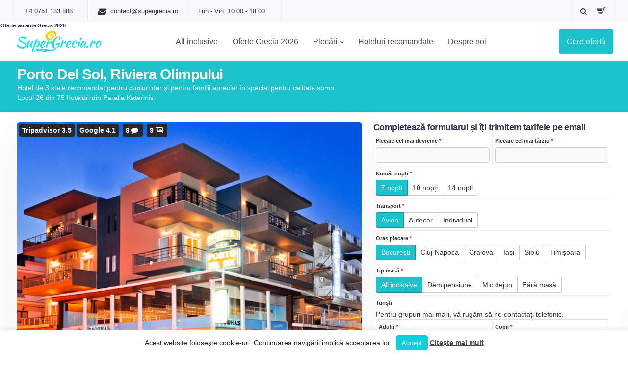

--- FILE ---
content_type: text/html; charset=UTF-8
request_url: https://www.supergrecia.ro/hoteluri/riviera-olimpului/porto-del-sol/
body_size: 29736
content:
<!DOCTYPE html> 
<html lang="ro-RO"> 
<head>
<meta charset="UTF-8">
<link rel="preload" as="font" type="font/woff2" crossorigin href="//maxcdn.bootstrapcdn.com/font-awesome/4.3.0/fonts/fontawesome-webfont.woff2?v=4.3.0"/> 
<link rel="preload" as="style" href="//maxcdn.bootstrapcdn.com/font-awesome/4.3.0/css/font-awesome.min.css" onload="this.rel='stylesheet'"/> 
<link rel="preload" href="https://www.supergrecia.ro/wp-content/cache/fvm/min/1675956873-css30e372015d518a94c9472ae13556b867e6365cd8a030937180c51c4c011bc.css" as="style" media="all" /> 
<link rel="preload" href="https://www.supergrecia.ro/wp-includes/js/jquery/jquery.min.js" as="script" /> 
<link rel="preload" href="https://www.supergrecia.ro/wp-includes/js/jquery/jquery-migrate.min.js" as="script" />
<script data-cfasync="false">if(navigator.userAgent.match(/MSIE|Internet Explorer/i)||navigator.userAgent.match(/Trident\/7\..*?rv:11/i)){var href=document.location.href;if(!href.match(/[?&]iebrowser/)){if(href.indexOf("?")==-1){if(href.indexOf("#")==-1){document.location.href=href+"?iebrowser=1"}else{document.location.href=href.replace("#","?iebrowser=1#")}}else{if(href.indexOf("#")==-1){document.location.href=href+"&iebrowser=1"}else{document.location.href=href.replace("#","&iebrowser=1#")}}}}</script>
<script data-cfasync="false">class FVMLoader{constructor(e){this.triggerEvents=e,this.eventOptions={passive:!0},this.userEventListener=this.triggerListener.bind(this),this.delayedScripts={normal:[],async:[],defer:[]},this.allJQueries=[]}_addUserInteractionListener(e){this.triggerEvents.forEach(t=>window.addEventListener(t,e.userEventListener,e.eventOptions))}_removeUserInteractionListener(e){this.triggerEvents.forEach(t=>window.removeEventListener(t,e.userEventListener,e.eventOptions))}triggerListener(){this._removeUserInteractionListener(this),"loading"===document.readyState?document.addEventListener("DOMContentLoaded",this._loadEverythingNow.bind(this)):this._loadEverythingNow()}async _loadEverythingNow(){this._runAllDelayedCSS(),this._delayEventListeners(),this._delayJQueryReady(this),this._handleDocumentWrite(),this._registerAllDelayedScripts(),await this._loadScriptsFromList(this.delayedScripts.normal),await this._loadScriptsFromList(this.delayedScripts.defer),await this._loadScriptsFromList(this.delayedScripts.async),await this._triggerDOMContentLoaded(),await this._triggerWindowLoad(),window.dispatchEvent(new Event("wpr-allScriptsLoaded"))}_registerAllDelayedScripts(){document.querySelectorAll("script[type=fvmdelay]").forEach(e=>{e.hasAttribute("src")?e.hasAttribute("async")&&!1!==e.async?this.delayedScripts.async.push(e):e.hasAttribute("defer")&&!1!==e.defer||"module"===e.getAttribute("data-type")?this.delayedScripts.defer.push(e):this.delayedScripts.normal.push(e):this.delayedScripts.normal.push(e)})}_runAllDelayedCSS(){document.querySelectorAll("link[rel=fvmdelay]").forEach(e=>{e.setAttribute("rel","stylesheet")})}async _transformScript(e){return await this._requestAnimFrame(),new Promise(t=>{const n=document.createElement("script");let r;[...e.attributes].forEach(e=>{let t=e.nodeName;"type"!==t&&("data-type"===t&&(t="type",r=e.nodeValue),n.setAttribute(t,e.nodeValue))}),e.hasAttribute("src")?(n.addEventListener("load",t),n.addEventListener("error",t)):(n.text=e.text,t()),e.parentNode.replaceChild(n,e)})}async _loadScriptsFromList(e){const t=e.shift();return t?(await this._transformScript(t),this._loadScriptsFromList(e)):Promise.resolve()}_delayEventListeners(){let e={};function t(t,n){!function(t){function n(n){return e[t].eventsToRewrite.indexOf(n)>=0?"wpr-"+n:n}e[t]||(e[t]={originalFunctions:{add:t.addEventListener,remove:t.removeEventListener},eventsToRewrite:[]},t.addEventListener=function(){arguments[0]=n(arguments[0]),e[t].originalFunctions.add.apply(t,arguments)},t.removeEventListener=function(){arguments[0]=n(arguments[0]),e[t].originalFunctions.remove.apply(t,arguments)})}(t),e[t].eventsToRewrite.push(n)}function n(e,t){let n=e[t];Object.defineProperty(e,t,{get:()=>n||function(){},set(r){e["wpr"+t]=n=r}})}t(document,"DOMContentLoaded"),t(window,"DOMContentLoaded"),t(window,"load"),t(window,"pageshow"),t(document,"readystatechange"),n(document,"onreadystatechange"),n(window,"onload"),n(window,"onpageshow")}_delayJQueryReady(e){let t=window.jQuery;Object.defineProperty(window,"jQuery",{get:()=>t,set(n){if(n&&n.fn&&!e.allJQueries.includes(n)){n.fn.ready=n.fn.init.prototype.ready=function(t){e.domReadyFired?t.bind(document)(n):document.addEventListener("DOMContentLoaded2",()=>t.bind(document)(n))};const t=n.fn.on;n.fn.on=n.fn.init.prototype.on=function(){if(this[0]===window){function e(e){return e.split(" ").map(e=>"load"===e||0===e.indexOf("load.")?"wpr-jquery-load":e).join(" ")}"string"==typeof arguments[0]||arguments[0]instanceof String?arguments[0]=e(arguments[0]):"object"==typeof arguments[0]&&Object.keys(arguments[0]).forEach(t=>{delete Object.assign(arguments[0],{[e(t)]:arguments[0][t]})[t]})}return t.apply(this,arguments),this},e.allJQueries.push(n)}t=n}})}async _triggerDOMContentLoaded(){this.domReadyFired=!0,await this._requestAnimFrame(),document.dispatchEvent(new Event("DOMContentLoaded2")),await this._requestAnimFrame(),window.dispatchEvent(new Event("DOMContentLoaded2")),await this._requestAnimFrame(),document.dispatchEvent(new Event("wpr-readystatechange")),await this._requestAnimFrame(),document.wpronreadystatechange&&document.wpronreadystatechange()}async _triggerWindowLoad(){await this._requestAnimFrame(),window.dispatchEvent(new Event("wpr-load")),await this._requestAnimFrame(),window.wpronload&&window.wpronload(),await this._requestAnimFrame(),this.allJQueries.forEach(e=>e(window).trigger("wpr-jquery-load")),window.dispatchEvent(new Event("wpr-pageshow")),await this._requestAnimFrame(),window.wpronpageshow&&window.wpronpageshow()}_handleDocumentWrite(){const e=new Map;document.write=document.writeln=function(t){const n=document.currentScript,r=document.createRange(),i=n.parentElement;let a=e.get(n);void 0===a&&(a=n.nextSibling,e.set(n,a));const s=document.createDocumentFragment();r.setStart(s,0),s.appendChild(r.createContextualFragment(t)),i.insertBefore(s,a)}}async _requestAnimFrame(){return new Promise(e=>requestAnimationFrame(e))}static run(){const e=new FVMLoader(["keydown","mousemove","touchmove","touchstart","touchend","wheel"]);e._addUserInteractionListener(e)}}FVMLoader.run();</script>
<meta name="viewport" content="width=device-width, initial-scale=1">
<meta name='robots' content='index, follow, max-image-preview:large' />
<meta name="description" content="Hotel de 3 stele recomandat pentru cupluri dar și pentru familii apreciat în special pentru calitate somn"/><title>Hotel PORTO DEL SOL, Riviera Olimpului - 10 imagini, 8 review-uri, facilități hotel</title>
<link rel="canonical" href="https://www.supergrecia.ro/hoteluri/riviera-olimpului/porto-del-sol/" />
<meta property="og:locale" content="ro_RO" />
<meta property="og:type" content="article" />
<meta property="og:title" content="Hotel PORTO DEL SOL, Riviera Olimpului - 10 imagini, 8 review-uri, facilități hotel" />
<meta property="og:description" content="Hotel de 3 stele recomandat pentru cupluri dar și pentru familii apreciat în special pentru calitate somn" />
<meta property="og:url" content="https://www.supergrecia.ro/hoteluri/riviera-olimpului/porto-del-sol/" />
<meta property="og:site_name" content="SuperGrecia.ro" />
<meta property="article:publisher" content="https://www.facebook.com/SuperGrecia.ro" />
<meta property="article:modified_time" content="2021-12-03T00:03:38+00:00" />
<meta property="og:image" content="https://www.supergrecia.ro/wp-content/uploads/2016/07/40081-thumb0.jpg" />
<meta property="og:image:width" content="600" />
<meta property="og:image:height" content="484" />
<meta name="twitter:card" content="summary" />
<script type="application/ld+json" class="yoast-schema-graph">{"@context":"https://schema.org","@graph":[{"@type":"Organization","@id":"https://www.supergrecia.ro/#organization","name":"Vianet Shop SRL","url":"https://www.supergrecia.ro/","sameAs":["https://www.facebook.com/SuperGrecia.ro"],"logo":{"@type":"ImageObject","@id":"https://www.supergrecia.ro/#logo","inLanguage":"ro-RO","url":"https://www.supergrecia.ro/wp-content/uploads/2021/04/logo_360x100.png","contentUrl":"https://www.supergrecia.ro/wp-content/uploads/2021/04/logo_360x100.png","width":360,"height":100,"caption":"Vianet Shop SRL"},"image":{"@id":"https://www.supergrecia.ro/#logo"}},{"@type":"WebSite","@id":"https://www.supergrecia.ro/#website","url":"https://www.supergrecia.ro/","name":"SuperGrecia.ro","description":"Oferte excursii \u0219i sejururi Grecia - de 15 ani","publisher":{"@id":"https://www.supergrecia.ro/#organization"},"potentialAction":[{"@type":"SearchAction","target":{"@type":"EntryPoint","urlTemplate":"https://www.supergrecia.ro/?s={search_term_string}"},"query-input":"required name=search_term_string"}],"inLanguage":"ro-RO"},{"@type":"ImageObject","@id":"https://www.supergrecia.ro/hoteluri/riviera-olimpului/porto-del-sol/#primaryimage","inLanguage":"ro-RO","url":"https://www.supergrecia.ro/wp-content/uploads/2016/07/40081-thumb0.jpg","contentUrl":"https://www.supergrecia.ro/wp-content/uploads/2016/07/40081-thumb0.jpg","width":600,"height":484},{"@type":"WebPage","@id":"https://www.supergrecia.ro/hoteluri/riviera-olimpului/porto-del-sol/#webpage","url":"https://www.supergrecia.ro/hoteluri/riviera-olimpului/porto-del-sol/","name":"Porto Del Sol","isPartOf":{"@id":"https://www.supergrecia.ro/#website"},"primaryImageOfPage":{"@id":"https://www.supergrecia.ro/hoteluri/riviera-olimpului/porto-del-sol/#primaryimage"},"datePublished":"2016-10-26T23:26:02+00:00","dateModified":"2021-12-03T00:03:38+00:00","breadcrumb":{"@id":"https://www.supergrecia.ro/hoteluri/riviera-olimpului/porto-del-sol/#breadcrumb"},"inLanguage":"ro-RO","potentialAction":[{"@type":"ReadAction","target":["https://www.supergrecia.ro/hoteluri/riviera-olimpului/porto-del-sol/"]}]},{"@type":"BreadcrumbList","@id":"https://www.supergrecia.ro/hoteluri/riviera-olimpului/porto-del-sol/#breadcrumb","itemListElement":[{"@type":"ListItem","position":1,"name":"Grecia","item":"https://www.supergrecia.ro/"},{"@type":"ListItem","position":2,"name":"Shop","item":"https://www.supergrecia.ro/shop/"},{"@type":"ListItem","position":3,"name":"Recomandate pentru","item":"https://www.supergrecia.ro/oferte/pentru/"},{"@type":"ListItem","position":4,"name":"Cupluri","item":"https://www.supergrecia.ro/oferte/cupluri/"},{"@type":"ListItem","position":5,"name":"Porto Del Sol"}]}]}</script>
<link rel="alternate" type="application/rss+xml" title="SuperGrecia.ro &raquo; Flux" href="https://www.supergrecia.ro/feed/" />
<link rel="alternate" type="application/rss+xml" title="SuperGrecia.ro &raquo; Flux comentarii" href="https://www.supergrecia.ro/comments/feed/" />
<link rel="alternate" type="application/rss+xml" title="Flux comentarii SuperGrecia.ro &raquo; Porto Del Sol" href="https://www.supergrecia.ro/hoteluri/riviera-olimpului/porto-del-sol/feed/" />
<meta name="framework" content="Redux 4.1.23" />
<meta http-equiv="Content-Type" content="text/html; charset=utf-8">
<link rel="stylesheet" href="https://www.supergrecia.ro/wp-content/cache/fvm/min/1675956873-css30e372015d518a94c9472ae13556b867e6365cd8a030937180c51c4c011bc.css" media="all" />
<script data-cfasync='false' src='https://www.supergrecia.ro/wp-includes/js/jquery/jquery.min.js'></script>
<script data-cfasync='false' src='https://www.supergrecia.ro/wp-includes/js/jquery/jquery-migrate.min.js'></script>
<link rel="profile" href="http://gmpg.org/xfn/11"> 
<style id='kd-addon-style-inline-css' type='text/css' media="all">.tt_button.second-style .iconita,#single-page #comments input[type="submit"]:hover,.tt_button.tt_secondary_button,.tt_button.tt_secondary_button .iconita,.team-carousel .owl-item .team-member.design-creative .team-socials a,.format-quote .entry-wrapper:before,.blog-single-title a:hover,.upper-footer i:hover,.wpb-js-composer .vc_tta-container .vc_tta-tabs.vc_tta-tabs-position-left .vc_tta-tab a:hover,.wpb-js-composer .vc_tta-container .vc_tta-tabs.vc_tta-tabs-position-left .vc_tta-tab.vc_active a,.wpb-js-composer .vc_tta-container .vc_tta-tabs.vc_tta-tabs-position-right .vc_tta-tab a:hover,.wpb-js-composer .vc_tta-container .vc_tta-tabs.vc_tta-tabs-position-right .vc_tta-tab.vc_active a,footer.underline-effect .textwidget a:hover,.kd-price-block .pb-price,.team-member.design-classic .kd-team-contact a:hover,#commentform #submit:hover,.kd-panel-subtitle ul>li:before,.kd-panel-subtitle ol>li:before,.tab-text-container ul>li:before,.side-content-text ul>li:before,.wpb_text_column ul>li:before,.modal-content-contact .redux-social-media-list i:hover,.related-content .portfolio .post-link:hover,.related-content .portfolio h5 a:hover,#posts-content .post-link:hover,.team-member.design-classic .team-socials .fab,.vc_grid-item-mini .blog-detailed-grid .vc_gitem-post-data.vc_gitem-post-data-source-post_date p:before,.vc_grid-item-mini .blog-detailed-grid .vc_gitem-post-data.vc_gitem-post-data-source-post_date div:before,#posts-content.blog-detailed-grid .entry-meta a:hover,.woocommerce div.product .woocommerce-tabs ul.tabs li.active a,.woocommerce div.product .woocommerce-tabs ul.tabs li a:hover,.large-counter .kd_counter_units,.footer_widget .redux-social-media-list i,.woocommerce ul.products li.product .categories a:hover,#single-page .bbp-login-form .user-submit:hover,.woocommerce-page ul.products li.product.woo-minimal-style .button,.woocommerce-page ul.products li.product.woo-minimal-style .added_to_cart,.menubar #main-menu .navbar-nav .mega-menu.menu-item-has-children .dropdown:hover>a,.key-icon-box .ib-link a,.footer-bar .footer-nav-menu ul li a:hover,#popup-modal .close:hover,body.maintenance-mode .container h2,.wpb-js-composer .vc_tta-container .vc_tta.vc_tta-style-classic.vc_tta-tabs-position-top .vc_tta-tabs-container .vc_tta-tabs-list li.vc_active a,.wpb-js-composer .vc_tta-container .vc_tta.vc_tta-style-classic.vc_tta-tabs-position-top .vc_tta-tabs-container .vc_tta-tabs-list li a:hover,blockquote:before,.feature-sections-wrapper .feature-sections-tabs .nav-tabs a:hover i,.feature-sections-wrapper .feature-sections-tabs .nav-tabs li.active a i,.woocommerce nav.woocommerce-pagination ul li a:hover,.port-prev.tt_button,.port-next.tt_button,.upper-footer .socials-widget a:hover .fa,.woocommerce .woocommerce-form-login .button:hover,.footer_widget ul a:hover,.side-content-text ul li:before,span.bbp-admin-links a:hover,#bbpress-forums #bbp-single-user-details #bbp-user-navigation a:hover,.vc_grid-item-mini .vc_gitem-post-data.vc_gitem-post-data-source-post_date div:before,.vc_grid-item-mini .vc_gitem-post-data.vc_gitem-post-data-source-post_author a:before,.vc_grid-item-mini .blog-detailed-grid .vc_btn3-container:hover a,.feature-sections-wrapper .feature-sections-tabs .nav-tabs a:hover,.topbar-lang-switcher ul li a:hover span,.feature-sections-wrapper .feature-sections-tabs .nav-tabs li.active a,div.bbp-breadcrumb a:hover,#bbpress-forums div.bbp-topic-author a.bbp-author-name,#bbpress-forums div.bbp-reply-author a.bbp-author-name,.kd_pie_chart .kd-piechart-icon,.row .vc_toggle_size_md.vc_toggle_simple .vc_toggle_title:hover h4,.row .vc_toggle_size_md.vc_toggle_default .vc_toggle_title:hover h4,.woocommerce .checkout_coupon .button:hover:hover,.woocommerce-page #payment #place_order:hover,.team-member.design-minimal .team-socials a,.woocommerce-cart #single-page table.cart .button:hover,.woocommerce-cart #single-page table.cart .actions .button:hover,.wpb-js-composer .vc_tta-container .vc_tta-color-white.vc_tta-style-modern .vc_tta-tab.vc_active a,.team-member.design-two:hover .team-socials .fab:hover,.team-member.design-two .team-socials .fab:hover,#single-page .return-to-shop a:hover,.woocommerce-error a,.woocommerce-info a,.woocommerce-message a,.woocommerce-cart .wc-proceed-to-checkout a.checkout-button:hover,.navbar-nav li.dropdown:hover .dropdown-menu:hover li a:hover,.woocommerce ul.products li.product h2:hover,.keydesign-cart .buttons .btn,.woocommerce .keydesign-cart .buttons .btn,.woocommerce #payment #place_order:hover,.woocommerce-page #payment #place_order:hover,.portfolio-meta.share-meta .fa:hover,.woocommerce-account #single-page .woocommerce-Button:hover,.woocommerce #respond input#submit:hover,.woocommerce-page ul.products li.product.woo-minimal-style .button:hover,.woocommerce-page ul.products li.product.woo-minimal-style .added_to_cart:hover,.blog_widget ul li a:hover,#posts-content .entry-meta a:hover,.woocommerce a.button:hover,.keydesign-cart:hover .cart-icon,#comments input[type="submit"],.search-submit:hover,.blog-single-content .tags a,.lower-footer a:hover,#posts-content .post .blog-single-title a:hover,#posts-content.blog-minimal-list .blog-single-title a:hover,#posts-content.blog-img-left-list .blog-single-title a:hover,.socials-widget a:hover .fa,.socials-widget a:hover,#customizer .ekko-tooltip,.footer_widget .menu li a:hover,.row .vc_toggle_size_md.vc_toggle_simple .vc_toggle_title:hover h4,#single-page .single-page-content .widget ul li a:hover,#comments .reply a:hover,#comments .comment-meta a:hover,#kd-slider .secondary_slider,#single-page .single-page-content .widget ul li.current-menu-item a,.team-socials .fa:hover,#posts-content .post .tt_button:hover .fa,#posts-content .post .tt_button:hover,.topbar-socials a:hover .fa,.pricing .pricing-price,.pricing-table .tt_button,.topbar-phone .iconsmind-Telephone,.topbar-email .iconsmind-Mail,.modal-content-contact .key-icon-box .service-heading a:hover,.pricing-table.active .tt_button:hover,.footer-business-content a:hover,.vc_grid-item-mini .vc_gitem-zone .vc_btn3.vc_btn3-style-custom,.star-rating span,.es-accordion .es-heading h4 a:hover,.keydesign-cart ul.product_list_widget .cart-item:hover,.woocommerce .keydesign-cart ul.product_list_widget .cart-item:hover,#customizer .options a:hover i,.woocommerce .price_slider_wrapper .price_slider_amount .button,#customizer .options a:hover,#single-page input[type="submit"]:hover,#posts-content .post input[type="submit"]:hover,.active .pricing-option i,#comments .reply a:hover,.meta-content .tags a:hover,.navigation.pagination .next,.woocommerce-cart#single-page table.cart .product-name a:hover,.navigation.pagination .prev,.product_meta a:hover,.tags a:hover,.tagcloud a:hover,.tt_button.second-style,.lower-footer .pull-right a:hover,.woocommerce-review-link:hover,.section .wpcf7-mail-sent-ok,.blog-header-form .wpcf7-mail-sent-ok,.upper-footer .modal-menu-item,.video-socials a:hover .fa,.kd_pie_chart .pc-link a:hover,.vc_grid-item-mini .vc_gitem_row .vc_gitem-col h4:hover,.fa,.far,.fas,.fab,.wpcf7 .wpcf7-submit:hover,.contact .wpcf7-response-output,.video-bg .secondary-button:hover,#headerbg li a.active,#headerbg li a.active:hover,.footer-nav a:hover,.wpb_wrapper .menu a:hover,.text-danger,.blog_widget ul li a:before,.pricing i,.content-area .vc_grid .vc_gitem-zone-c .vc_general,code,#single-page .single-page-content ul li:before,.subscribe-form header .wpcf7-submit,#posts-content .page-content ul li:before,.chart-content .nc-icon-outline,.chart,.row .vc_custom_heading a:hover,.secondary-button-inverse,.primary-button.button-inverse:hover,.primary-button,a,.kd-process-steps .pss-step-number span,.navbar-default .navbar-nav>.active>a,.pss-link a:hover,.kd_number_string,.featured_content_parent .active-elem h4,.contact-map-container .toggle-map:hover .fa,.contact-map-container .toggle-map:hover,.testimonials.slider .tt-container:before,.tt_button:hover,div.wpforms-container-full .wpforms-form input[type=submit]:hover,div.wpforms-container-full .wpforms-form button[type=submit]:hover,.nc-icon-outline,.phb-simple-link:hover,.content-area .vc_grid-item-mini:hover .vc_gitem-zone-c .vc_gitem_row .vc_gitem-col h4,.woocommerce ul.products li.product h3:hover,.wpb_text_column ol>li:before,.wpb_text_column ul>li:before,.key-icon-box .ib-link a:hover,.features-tabs .tab-controls li a:hover,.features-tabs.tab-img-fullwidth li.active a,.wp-block-button .wp-block-button__link:hover,.wp-block-archives li a:hover,.wp-block-categories.wp-block-categories-list li a:hover,.cb-container .cb-img-area i,.kd-counter-icon i,.features-tabs .tab-controls li i,.key-icon-box i,.business-info-wrapper .toggle-map-info,.process-icon i,.kd-progress-icon i,.side-content-wrapper i.section-icon{color:#1CC3CC}.navbar.navbar-default.navbar-shrink .menubar .navbar-nav .active>a,.navbar.navbar-default .menubar .navbar-nav .active>a{color:#1CC3CC!important}.play-btn-primary-color .play-video:hover,.play-btn-primary-color .play-video,.play-btn-primary-color.play-video:hover,.play-btn-primary-color.play-video,.search .search-form .search-field,.feature-sections-wrapper .feature-sections-tabs .nav-tabs li.active a,.blog_widget .woocommerce-product-search .search-field,.features-tabs.tab-img-fullwidth li.active a,.pricing-table.active,.key-icon-box:hover .ib-wrapper,.cb-container:hover,.modal-content-inner .wpcf7-not-valid-tip,.section .wpcf7-mail-sent-ok,.toggle-map-info:hover,.blog-header-form .wpcf7-mail-sent-ok,.blog-header-form .wpcf7-not-valid-tip,.section .wpcf7-not-valid-tip,.kd-side-panel .wpcf7-not-valid-tip,.kd-process-steps.process-checkbox-template .pss-item:before,.kd-process-steps.process-checkbox-template,.kd-separator,.kd-separator .kd-separator-line{border-color:#1CC3CC}.woocommerce .single_variation_wrap button.button.alt.disabled,.video-modal .modal-content .close:hover,#single-page .bbp-login-form .user-submit,.bbpress #user-submit,.gform_wrapper .gform_footer input.button,.gform_wrapper .gform_footer input[type=submit],input[type="button"].ninja-forms-field,.modal-content-inner .wpcf7-submit:hover,.searchform #searchsubmit,#kd-slider,.kd-contact-form.light_background .wpcf7 .wpcf7-submit,.footer-newsletter-form .wpcf7 .wpcf7-submit,.kd_progressbarfill,.phone-wrapper,.wpb_wrapper #loginform .button,.woocommerce input.button,.email-wrapper,.woocommerce ul.products li.product .added_to_cart:hover,.footer-business-info.footer-socials a:hover,.parallax.with-overlay:after,.content-area .vc_grid-filter>.vc_grid-filter-item span:after,.tt_button.tt_secondary_button:hover,.pricing-table .tt_button:hover,.modal-content-inner .wpcf7-not-valid-tip,.kd-side-panel .wpcf7-not-valid-tip,.tt_button.second-style:hover,.pricing-table.active .tt_button,#customizer .screenshot a,.heading-separator,.blog-header-form .wpcf7-not-valid-tip,.section .wpcf7-not-valid-tip,.port-prev.tt_button:hover,.port-next.tt_button:hover,.owl-buttons div:hover,.row .vc_toggle_default .vc_toggle_icon,.row .vc_toggle_default .vc_toggle_icon::after,.row .vc_toggle_default .vc_toggle_icon::before,.woocommerce #respond input#submit,.woocommerce a.button,.upper-footer .modal-menu-item:hover,.contact-map-container .toggle-map,.portfolio-item .portfolio-content,.tt_button,#wrapper .vc_grid-btn-load_more .vc_general,.owl-dot span,.woocommerce a.remove:hover,.pricing .secondary-button.secondary-button-inverse:hover,.with-overlay .parallax-overlay,.secondary-button.secondary-button-inverse:hover,.secondary-button,#kd-slider .bullet-bar.tparrows,.primary-button.button-inverse,#posts-content .post input[type="submit"],.btn-xl,.with-overlay,.vc_grid-item-mini .vc_gitem-zone .vc_btn3.vc_btn3-style-custom:hover,.woocommerce .price_slider_wrapper .ui-slider-horizontal .ui-slider-range,.separator,.woocommerce button.button,.cb-container.cb_main_color:hover,.keydesign-cart .buttons .btn:hover,.woocommerce .keydesign-cart .buttons .btn:hover,.woocommerce ul.products li.product .button:hover,#single-page #comments input[type="submit"]:hover,.contact-map-container .toggle-map:hover,.wpcf7 .wpcf7-submit:hover,.owl-dot span,.features-tabs .tab.active,.pricing-table.DetailedStyle.active .pricing-title .pricing-title-content,.content-area .vc_grid .vc-gitem-zone-height-mode-auto.vc_gitem-zone.vc_gitem-zone-a:before,.row .vc_toggle_simple .vc_toggle_title:hover .vc_toggle_icon::after,.row .vc_toggle_simple .vc_toggle_title:hover .vc_toggle_icon::before,.wpcf7 .wpcf7-submit,.navigation.pagination .next:hover,#single-page .vc_col-sm-3 .wpcf7 .wpcf7-submit,.spinner:before,.toggle-map-info:hover,.content-area .vc_grid .vc_gitem-zone-c .vc_general:hover,.content-area .vc_grid-item-mini .vc_gitem-animate-fadeIn .vc_gitem-zone.vc_gitem-zone-a:before,.keydesign-cart .badge,.tags a:after,.tagcloud a:after,div.wpcf7 .wpcf7-form .ajax-loader,#bbp_search_submit,div.wpforms-container-full .wpforms-form input[type=submit],div.wpforms-container-full .wpforms-form button[type=submit],.comparison-pricing-table .vc_custom_heading.active,.comparison-pricing-table .pricing-row.active,#commentform #submit,footer.underline-effect .textwidget a:after,footer.underline-effect .navbar-footer li a:after,footer.underline-effect .footer_widget .menu li a:after,#main-menu.underline-effect .navbar-nav .mega-menu .dropdown-menu .menu-item a:after,#main-menu.underline-effect .navbar-nav .menu-item .dropdown-menu .menu-item a:after,.kd-process-steps.process-checkbox-template .pss-step-number span:before,.kd-process-steps.process-checkbox-template .pss-step-number:before,.kd-process-steps.process-checkbox-template .pss-item:before,.blog-page-numbers li.active a,.woocommerce nav.woocommerce-pagination ul li span.current,.woocommerce span.onsale,.kd-price-switch input:checked+.price-slider,.team-member.design-classic .kd-team-contact .kd-team-email:before,.team-member.design-classic .kd-team-contact .kd-team-phone:before,.team-member.design-creative .team-image:before,.team-member.design-creative .team-content-hover:before,.testimonials.slider.with-image .tt-content .tt-container,.ib-hover-2.key-icon-box:hover .ib-wrapper,#main-menu.background-dropdown-effect .navbar-nav .menu-item-has-children .dropdown-menu a:hover,.team-member.design-classic .team-socials a:after,.woocommerce .price_slider_wrapper .ui-slider .ui-slider-handle,.navigation.pagination .prev:hover,.kd-panel-phone:after,.kd-panel-email:after,.kd-panel-social-list .redux-social-media-list a:after,footer.underline-effect .footer_widget ul li.cat-item a:after,.play-btn-primary-color .play-video,.wp-block-button__link{background-color:#1CC3CC}#single-page .bbp-login-form .user-submit,#single-page #comments input[type="submit"]:hover,.navigation.pagination .next,.navigation.pagination .prev,.upper-footer .modal-menu-item,.wpcf7 .wpcf7-submit:hover,.tt_button,#wrapper .vc_grid-btn-load_more .vc_general,div.wpforms-container-full .wpforms-form input[type=submit]:hover,div.wpforms-container-full .wpforms-form button[type=submit]:hover,.navigation.pagination .next,.navigation.pagination .prev,.woocommerce ul.products li.product .button:hover,.woocommerce .price_slider_wrapper .ui-slider .ui-slider-handle,.pricing.active,.vc_grid-item-mini .vc_gitem-zone .vc_btn3.vc_btn3-style-custom,.primary-button.button-inverse:hover,.primary-button.button-inverse,.keydesign-cart .buttons .btn,.woocommerce .keydesign-cart .buttons .btn,.wpcf7 .wpcf7-submit,.wpb_wrapper #loginform .button,.owl-buttons div:hover,.woocommerce button.button,.woocommerce a.button,.content-area .vc_grid .vc_gitem-zone-c .vc_general,#commentform #submit,div.wpforms-container-full .wpforms-form input[type=submit],div.wpforms-container-full .wpforms-form button[type=submit],.wp-block-button__link,#posts-content .post input[type="submit"],.woocommerce ul.products li.product .added_to_cart,.woocommerce input.button,.owl-dot.active span,.owl-dot:hover span{border:2px solid #1CC3CC}div.wpcf7 .wpcf7-form .ajax-loader{border:5px solid #1CC3CC}.blog_widget .woocommerce-product-search .search-field,.blog_widget .search-form .search-field,.page-404 .tt_button,#wrapper .widget-title,.blockquote-reverse,.testimonials.slider.owl-dot.active span,.tags a:hover,.tagcloud a:hover,.contact-map-container .toggle-map:hover,.navigation.pagination .next:hover,.navigation.pagination .prev:hover,.contact .wpcf7-response-output,.video-bg .secondary-button,#single-page .single-page-content .widget .widgettitle,.image-bg .secondary-button,.contact .wpcf7-form-control-wrap textarea.wpcf7-form-control:focus,.contact .wpcf7-form-control-wrap input.wpcf7-form-control:focus,.team-member-down:hover .triangle,.team-member:hover .triangle,.comparison-pricing-table .vc_custom_heading.active,.comparison-pricing-table .pricing-row.active,.features-tabs .tab.active:after,.tabs-image-left.features-tabs .tab.active:after,.secondary-button-inverse,.kd-process-steps.process-number-template ul li:hover,.wpb-js-composer .vc_tta-container .vc_tta.vc_tta-style-classic.vc_tta-tabs-position-top .vc_tta-tabs-container .vc_tta-tabs-list li.vc_active a,.vc_separator .vc_sep_holder .vc_sep_line{border-color:#1CC3CC}.wpb-js-composer .vc_tta-container .vc_tta-tabs.vc_tta-tabs-position-left .vc_tta-tab.vc_active a,.wpb-js-composer .vc_tta-container .vc_tta-tabs.vc_tta-tabs-position-right .vc_tta-tab.vc_active a,.wpb-js-composer .vc_tta-container .vc_tta-tabs.vc_tta-tabs-position-left .vc_tta-tab.vc_active,.wpb-js-composer .vc_tta-container .vc_tta-tabs.vc_tta-tabs-position-right .vc_tta-tab.vc_active{border-bottom-color:#1CC3CC}.wpb-js-composer .vc_tta-container.vc_tta-tabs.vc_tta-tabs-position-left .vc_tta-tab:before{border-right:9px solid #1CC3CC}.wpb-js-composer .vc_tta-container .vc_tta.vc_tta-style-classic.vc_tta-tabs-position-top .vc_tta-tabs-container .vc_tta-tabs-list li:before{border-top:9px solid #1CC3CC}#wrapper .vc_grid-btn-load_more .vc_general:hover,.tt_button.btn_secondary_color.tt_secondary_button:hover,.tt_button.btn_secondary_color,#wrapper.btn-hover-2 .wpcf7 .wpcf7-submit:hover,.btn-hover-2 #commentform #submit:hover,.btn-hover-2 .kd-panel-contact .wpcf7-submit:hover,.play-btn-secondary-color .play-video{background-color:#FECB05}.tt_button.btn_secondary_color.tt_secondary_button,.tt_button.btn_secondary_color:hover{color:#FECB05}.tt_button.btn_secondary_color{border:2px solid #FECB05}#wrapper .vc_grid-btn-load_more .vc_general:hover,.play-btn-secondary-color .play-video:hover,.play-btn-secondary-color .play-video,.play-btn-secondary-color.play-video:hover,.play-btn-secondary-color.play-video,#wrapper.btn-hover-2 .wpcf7 .wpcf7-submit:hover,.btn-hover-2 #commentform #submit:hover,.btn-hover-2 .kd-panel-contact .wpcf7-submit:hover{border-color:#FECB05}h1,h2,h3,h4,h5,.kd_progress_bar .kd_progb_head .kd-progb-title h4,.es-accordion .es-heading h4 a,.wpb-js-composer .vc_tta-color-white.vc_tta-style-modern .vc_tta-tab>a:hover,#comments .fn,#comments .fn a,.portfolio-block h4,.rw-author-details h4,.testimonials.slider .author,.vc_grid-item-mini .vc_gitem_row .vc_gitem-col h4,.team-content h5,.key-icon-box .service-heading,.post a:hover,.kd_pie_chart .kd_pc_title,.kd_pie_chart .pc-link a,.testimonials .tt-content h4,.kd-photobox .phb-content h4,.kd-process-steps .pss-text-area h4,.widget-title,.kd-promobox .prb-content h4,.bp-content h4,.reply-title,.product_meta,.blog-header .section-heading,.tcards-title,.tcards_header .tcards-name,.woocommerce-result-count,.pss-link a,.navbar-default .nav li a,.logged-in .navbar-nav a,.navbar-nav .menu-item a,.woocommerce table.shop_attributes th,.portfolio-block strong,.keydesign-cart .nc-icon-outline-cart,.portfolio-meta.share-meta .fa,.subscribe input[type="submit"],.es-accordion .es-speaker-container .es-speaker-name,.pricing-title,.woocommerce-cart#single-page table.cart .product-name a,.wpb-js-composer .vc_tta-container .vc_tta-color-white.vc_tta-style-modern .vc_tta-tab>a,.rw_rating .rw-title,.group_table .label,.cb-container.cb_transparent_color:hover .cb-heading,.app-gallery .ag-section-desc h4,.single-post .wpb_text_column strong,.owl-buttons div,#single-page .single-page-content .widget ul li a,.modal-content-contact .key-icon-box .service-heading a,.woocommerce-ordering select,.woocommerce div.product .woocommerce-tabs .panel #reply-title,.page-404 .section-subheading,.showcoupon:hover,.pricing-table .pricing-img i,.navbar-default .navbar-nav>li>a:hover,.testimonials.slider.with-image .tt-container h6,.socials-widget a:hover .fa,.socials-widget a:hover,.owl-nav div,#comments label,.author-box-wrapper .author-name h6,.keydesign-cart .empty-cart,.play-video:hover .fa-play,.author-website,.post-link:hover,#comments .reply a:hover,.author-desc-wrapper a:hover,.blog-single-content .tags a:hover,.woocommerce #coupon_code,.woocommerce .quantity .qty,.kd-price-block .pb-content-wrap .pb-pricing-wrap,.blog-single-title a,.topbar-phone a:hover,.topbar-email a:hover,.topbar #menu-topbar-menu li a:hover,.navbar-topbar li a:hover,.fa.toggle-search:hover,.business-info-header i,.tt_secondary_button.tt_third_button:hover,.tt_secondary_button.tt_third_button:hover .fa,.keydesign-cart .subtotal,#single-page p.cart-empty,blockquote cite,.cta-icon i,.pricing .pricing-option strong,.pricing-table.DetailedStyle .pricing .pricing-price,body.maintenance-mode .countdown,.mobile-cart .keydesign-cart,body.woocommerce-page .entry-header .section-heading,.feature-sections-wrapper .feature-sections-tabs .nav-tabs a,.team-member.design-minimal .team-socials a:hover,.content-area .vc_grid-filter>.vc_grid-filter-item:hover>span,.key-icon-box .ib-link a:hover,.rw-link a:hover,.tcards-link a:hover,.team-link a:hover,.feature-sections-wrapper .side-content-wrapper .simple-link:hover,.woocommerce ul.products li.product .price,.woocommerce-page ul.products li.product.woo-minimal-style:hover .button:hover,.breadcrumbs,.kd_pie_chart .pc_percent_container,.product_meta a:hover,.modal-content-contact .key-icon-box.icon-left.icon-default .fa,.navbar-default .nav:hover>li.dropdown:hover>a,.menubar #main-menu .navbar-nav .mega-menu.menu-item-has-children .dropdown>a,#posts-content.blog-detailed-grid .entry-meta a,.woocommerce nav.woocommerce-pagination ul li a,.content-area .vc_grid-filter>.vc_grid-filter-item.vc_active>span,.feature-sections-wrapper .feature-sections-tabs .nav-tabs a i,.vc_toggle_simple .vc_toggle_title .vc_toggle_icon::after,.vc_toggle_simple .vc_toggle_title .vc_toggle_icon::before,.testimonials .tt-content .content,.es-accordion .es-time,.es-accordion .es-time i,.related-content .portfolio .post-link,.phb-simple-link,.ps-secondary-variant,.ps-default-variant,.vc_custom_heading.post-link,#posts-content .post-link{color:#322d53}.ib-link.iconbox-main-color a:hover{color:#322d53!important}.vc_toggle.vc_toggle_default .vc_toggle_icon,.row .vc_toggle_size_md.vc_toggle_default .vc_toggle_title .vc_toggle_icon:before,.row .vc_toggle_size_md.vc_toggle_default .vc_toggle_title .vc_toggle_icon:after,.searchform #searchsubmit:hover{background-color:#322d53}.menubar #main-menu .navbar-nav .mega-menu.menu-item-has-children .dropdown>a{color:#404D5C!important}.navbar-default .navbar-toggle .icon-bar,.navbar-toggle .icon-bar:before,.navbar-toggle .icon-bar:after{background-color:#404D5C}.kd-contact-form.light_background .wpcf7 .wpcf7-submit:hover{background-color:#322d53!important}.kd_counter_number:after{background-color:#333}.testimonials.slider .owl-dot:hover span{border-color:#322d53}.cb-container.cb_transparent_color:hover .cb-text-area p{color:#333}.wpcf7 .wpcf7-text::-webkit-input-placeholder{color:#322d53}.wpcf7 .wpcf7-text::-moz-placeholder{color:#322d53}.wpcf7 .wpcf7-text:-ms-input-placeholder{color:#322d53}.wpcf7-form-control-wrap .wpcf7-textarea::-webkit-input-placeholder{color:#322d53}.wpcf7-form-control-wrap .wpcf7-textarea::-moz-placeholder{color:#322d53}.wpcf7-form-control-wrap .wpcf7-textarea:-ms-input-placeholder{color:#322d53}.footer-newsletter-form .wpcf7-form .wpcf7-email,.footer-business-info.footer-socials a,.upper-footer{background-color:#404D5C}.upper-footer{border-color:#404D5C}.footer-business-info,.lower-footer{background-color:#2E3741}.lower-footer,.upper-footer,.upper-footer .socials-widget .fa,.footer_widget p{color:#E8E8E8}.lower-footer a,.upper-footer a{color:#1cc3cc!important}.lower-footer a:hover,.upper-footer a:hover{color:#fecb05!important}.upper-footer i,.upper-footer .widget-title,.upper-footer .modal-menu-item{color:#FFF}.upper-footer .widget-title,.upper-footer #wp-calendar caption,.footer_widget .menu li a,.lower-footer ul li.cat-item a,.footer-nav-menu .navbar-footer li a,.lower-footer span,.lower-footer a{font-size:12px}.transparent-navigation .navbar.navbar-default.navbar-shrink .topbar-lang-switcher ul:not(:hover) li a,.transparent-navigation .navbar.navbar-default.navbar-shrink .topbar-search .fa.toggle-search,.transparent-navigation .navbar.navbar-default.navbar-shrink #menu-topbar-menu li a,.transparent-navigation .navbar.navbar-default.navbar-shrink .navbar-topbar li a,.transparent-navigation .navbar.navbar-default.navbar-shrink .topbar-phone .iconsmind-Telephone,.transparent-navigation .navbar.navbar-default.navbar-shrink .topbar-email .iconsmind-Mail,.transparent-navigation .navbar.navbar-default.navbar-shrink .topbar-phone a,.transparent-navigation .navbar.navbar-default.navbar-shrink .topbar-email a,.transparent-navigation .navbar.navbar-default.navbar-shrink .topbar-contact .fa,.topbar-lang-switcher ul li a,.cart-icon-container,.topbar-lang-switcher,.topbar-menu,.topbar-extra-content .topbar-search,.topbar-extra-content .fa.toggle-search,.topbar-phone .iconsmind-Telephone,.topbar-email .iconsmind-Mail,.topbar .redux-social-media-list a .fab,.navbar.navbar-default .topbar-contact i,.navbar.navbar-default .topbar-phone a,.navbar.navbar-default .topbar-email a,.navbar.navbar-default .topbar-opening-hours,.transparent-navigation .navbar.navbar-default.navbar-shrink .topbar-opening-hours{color:#333333!important}.topbar-extra-content .keydesign-cart svg{fill:#333333!important}.topbar-lang-switcher ul li a:hover span,.topbar-search .fa.toggle-search:hover,#menu-topbar-menu a:hover,.topbar .redux-social-media-list a:hover .fab,.navbar-topbar a:hover,.transparent-navigation #menu-topbar-menu li a:hover,.transparent-navigation .navbar.navbar-default .topbar-phone a:hover,.transparent-navigation .navbar.navbar-default .topbar-email a:hover,.navbar.navbar-default .topbar-phone a:hover,.navbar.navbar-default .topbar-email a:hover{color:#0099FF!important}.transparent-navigation .navbar.navbar-shrink .topbar,.navbar.navbar-default.contained .topbar .container,.navbar.navbar-default.navbar-shrink.with-topbar-sticky .topbar,.navbar .topbar{background-color:#F9F8FC!important}.topbar-search .search-form .search-field,.topbar .fa.toggle-search.fa-times{color:#F9F8FC!important}.navbar.navbar-default.contained .container,.navbar.navbar-default .menubar,.navbar.navbar-default.navbar-shrink.fixed-menu,.keydesign-cart .keydesign-cart-dropdown,.navbar.navbar-default .dropdown-menu,#main-menu .navbar-nav .mega-menu>.dropdown-menu:before{background-color:#FFFFFF!important}.mobile-search,.mobile-search .fa.toggle-search,.navbar-default .menu-item-has-children .mobile-dropdown,.navbar-default .menu-item-has-children:hover .dropdown-menu .dropdown:before,.navbar.navbar-default .mobile-cart .keydesign-cart .cart-icon,.keydesign-cart .nc-icon-outline-cart,.transparent-navigation .navbar.navbar-default .menubar .navbar-nav .dropdown-menu a,.navbar.navbar-default .menubar .navbar-nav a{color:#404D5C!important}.mobile-cart .keydesign-cart svg{fill:#404D5C}@media (min-width:960px){.transparent-navigation .navbar.navbar-default,.transparent-navigation .navbar.navbar-default .container,.transparent-navigation .navbar.navbar-default.contained,.transparent-navigation .navbar .topbar,.transparent-navigation .navbar .menubar{background-color:transparent!important}.transparent-navigation .navbar:not(.navbar-shrink) #menu-topbar-menu li a,.transparent-navigation .navbar:not(.navbar-shrink) .navbar-topbar li a,.transparent-navigation .navbar:not(.navbar-shrink) .topbar-phone .iconsmind-Telephone,.transparent-navigation .navbar:not(.navbar-shrink) .topbar-email .iconsmind-Mail,.transparent-navigation .navbar:not(.navbar-shrink) .topbar-socials a .fab,.transparent-navigation .navbar:not(.navbar-shrink) .navbar.navbar-default .topbar-phone a,.transparent-navigation .navbar:not(.navbar-shrink) .topbar-email a,.transparent-navigation .navbar:not(.navbar-shrink) .topbar-contact i,.transparent-navigation .navbar:not(.navbar-shrink) .topbar-contact span,.transparent-navigation .navbar:not(.navbar-shrink) .topbar-opening-hours,.transparent-navigation .topbar-lang-switcher ul,.transparent-navigation .topbar-lang-switcher ul:not(:hover) li a,.transparent-navigation .navbar.navbar-default:not(.navbar-shrink) .topbar-search .fa.toggle-search:not(.fa-times),.transparent-navigation .navbar.navbar-default:not(.navbar-shrink) .nav>.menu-item>a,.transparent-navigation .navbar:not(.navbar-shrink) .keydesign-cart .cart-icon,.transparent-navigation .keydesign-cart .badge,.transparent-navigation #logo .logo{color:#FFFFFF!important}.transparent-navigation .navbar.navbar-default:not(.navbar-shrink) .keydesign-cart svg,.transparent-navigation .navbar:not(.navbar-shrink) .topbar .keydesign-cart svg{fill:#FFFFFF!important}.transparent-navigation .navbar.navbar-default.navbar-shrink .keydesign-cart svg{fill:#333333!important}}.navbar-default .nav:hover>li.dropdown:hover>a,.navbar.navbar-default.navbar-shrink .menubar .navbar-nav a:hover,.transparent-navigation .navbar.navbar-default:not(.navbar-shrink) .nav>.menu-item>a:hover,.transparent-navigation .navbar.navbar-default .menubar .navbar-nav .dropdown-menu a:hover,.navbar.navbar-default .menubar .navbar-nav .active>a:hover,.navbar.navbar-default .navbar-nav a:hover{color:#FFD303!important}#main-menu.background-dropdown-effect .navbar-nav .menu-item-has-children .dropdown-menu a:hover,#main-menu.underline-effect .navbar-nav .mega-menu .dropdown-menu .menu-item a:after,#main-menu.underline-effect .navbar-nav .menu-item .dropdown-menu .menu-item a:after{background:#FFD303!important}#logo .logo{color:#322D53!important}.transparent-navigation .navbar-shrink #logo .logo,.navbar-shrink #logo .logo{color:#322D53!important}body,.box,.cb-text-area p,body p,.upper-footer .search-form .search-field,.upper-footer select,.footer_widget .wpml-ls-legacy-dropdown a,.footer_widget .wpml-ls-legacy-dropdown-click a{color:#333;font-weight:400;font-family:Arial,Helvetica,sans-serif;font-size:16px;line-height:20px}.key-icon-box a p,.key-icon-box a:hover p{color:#333}.container #logo .logo{font-weight:700}.container h1{color:#322d53;font-weight:700;font-family:Arial,Helvetica,sans-serif;font-size:24px;line-height:34px}.container h2,#popup-modal .modal-content h2,h2.blog-single-title a{color:#322d53;font-weight:700;font-family:Arial,Helvetica,sans-serif;font-size:22px;line-height:32px;letter-spacing:-1px}.container h3{color:#322d53;font-weight:700;font-family:Arial,Helvetica,sans-serif;font-size:18px;line-height:28px}.content-area .vc_grid-item-mini .vc_gitem_row .vc_gitem-col h4,.container h4,.kd-photobox .phb-content h4,.content-area .vc_grid-item-mini .vc_gitem_row .vc_gitem-col h4{color:#322d53;font-weight:700;font-family:Arial,Helvetica,sans-serif}.vc_grid-item-mini .vc_custom_heading h5,.container h5{color:#322d53;font-weight:700;font-family:Arial,Helvetica,sans-serif}.container h6,.key-icon-box h6.service-heading{font-family:Arial,Helvetica,sans-serif;font-size:16px;line-height:26px}.topbar-phone,.topbar-email,.topbar-socials a,#menu-topbar-menu a,.navbar-topbar a,.topbar-opening-hours,.topbar-lang-switcher ul li span{font-weight:400}body .navbar-default .nav li a,body .modal-menu-item{font-weight:400;font-size:16px}.entry-header.blog-header{background-color:#F1F1F1}.search:not(.post-type-archive-product) .breadcrumbs,.search .entry-header .section-heading,.archive.author .breadcrumbs,.archive.author .entry-header .section-heading,.archive.category .breadcrumbs,.archive.category .entry-header .section-heading,.archive.tag .breadcrumbs,.archive.tag .entry-header .section-heading,.archive.date .breadcrumbs,.archive.date .entry-header .section-heading,.blog .breadcrumbs,.blog .entry-header .section-heading,.blog .entry-header .section-subheading{color:#1F1F1F}.hover_solid_primary:hover{background-color:#1CC3CC!important;border-color:#1CC3CC!important;color:#fff!important}.single-page-content a,.blog-content a{color:#1cc3cc}.single-page-content a:hover,.blog-content a:hover{color:#ffd303}.btn-hover-2 .tt_button.tt_primary_button.btn_primary_color:hover{background-color:#1CC3CC!important}.btn-hover-2 .hover_solid_primary.tt_button::before{background-color:#1CC3CC!important}.btn-hover-2 .hover_solid_primary.tt_button:hover{border-color:#1CC3CC!important}.hover_solid_secondary:hover{background-color:#FECB05!important;border-color:#FECB05!important;color:#fff!important}.vc_grid-item-mini .blog-detailed-grid .vc_btn3-container:hover a,.btn-hover-2 .tt_button:hover,.woocommerce .btn-hover-2 ul.products li.product.woo-detailed-style .added_to_cart:hover,.woocommerce .btn-hover-2 ul.products li.product.woo-detailed-style .button:hover,.btn-hover-2 .woocommerce ul.products li.product.woo-detailed-style .added_to_cart:hover,.btn-hover-2 .woocommerce ul.products li.product.woo-detailed-style .button:hover{color:#fff!important;border-color:#FECB05!important}.btn-hover-2 .tt_button.tt_primary_button.btn_secondary_color:hover,.btn-hover-2 .tt_button::before,.woocommerce .btn-hover-2 ul.products li.product.woo-detailed-style .added_to_cart::before,.woocommerce .btn-hover-2 ul.products li.product.woo-detailed-style .button::before,.btn-hover-2 .woocommerce ul.products li.product.woo-detailed-style .added_to_cart::before,.btn-hover-2 .woocommerce ul.products li.product.woo-detailed-style .button::before{background-color:#FECB05!important}.hover_outline_primary:hover{background-color:#1CC3CC!important;border-color:#1CC3CC!important;background:transparent!important}.hover_outline_secondary:hover{color:#FECB05!important;border-color:#FECB05!important;background-color:transparent!important}.wpcf7 .wpcf7-text::-webkit-input-placeholder{color:#949494}.wpcf7 .wpcf7-text::-moz-placeholder{color:#949494}.wpcf7 .wpcf7-text:-ms-input-placeholder{color:#949494}.wpcf7-form-control-wrap .wpcf7-textarea::-webkit-input-placeholder{color:#949494}.wpcf7-form-control-wrap .wpcf7-textarea::-moz-placeholder{color:#949494}.wpcf7-form-control-wrap .wpcf7-textarea:-ms-input-placeholder{color:#949494}.woocommerce ul.products li.product .added_to_cart,.woocommerce ul.products li.product .button,.woocommerce div.product form.cart .button,.tt_button,.wpcf7 .wpcf7-submit,.content-area .vc_grid .vc_gitem-zone-c .vc_general,.tt_button.modal-menu-item,.vc_grid-item-mini .blog-detailed-grid .vc_btn3-container a,.pricing-table .tt_button,.pricing-table.active .tt_button{font-weight:400}.woocommerce ul.products li.product .added_to_cart,.woocommerce ul.products li.product .button,.woocommerce div.product form.cart .button,#commentform #submit,#wrapper .vc_grid-btn-load_more .vc_general,.tt_button,.wpcf7 .wpcf7-submit,.content-area .vc_grid .vc_gitem-zone-c .vc_general,.tt_button.modal-menu-item{padding-top:14px;padding-bottom:14px;padding-left:35px;padding-right:35px}.rw-authorimg img,.woocommerce #review_form #commentform input[type="text"],.woocommerce #review_form #commentform input[type="email"],.woocommerce #review_form #respond #comment,.wpcf7 .wpcf7-text,.wpcf7 .wpcf7-number,.wpcf7-form textarea,.wpcf7 .wpcf7-email,.wpcf7 .wpcf7-select,.wpcf7 input[type="date"],.blog-header-form .wpcf7 .wpcf7-email,.section .wpcf7-not-valid-tip,.kd-side-panel .wpcf7-not-valid-tip,#single-page #comments input[type="text"],#single-page #comments input[type="email"],#single-page #comments input[type="url"],#single-page #comments textarea,#comments input[type="text"],#comments input[type="email"],#comments input[type="url"],#comments textarea,.wpb_wrapper #loginform .input,.woocommerce #wrapper .quantity .qty,.features-tabs .tab-controls li a,.woocommerce-checkout .woocommerce form .form-row select,.woocommerce-checkout .woocommerce form .form-row input.input-text,.woocommerce-checkout .woocommerce form .form-row textarea,.woocommerce-checkout #single-page .select2-container--default .select2-selection--single,.woocommerce-checkout .woocommerce #coupon_code,.woocommerce-cart #single-page table.cart .quantity .qty,.woocommerce .coupon #coupon_code{border-radius:25px}.vc_wp_search .search-field,.rw-authorimg img,.add_to_cart_button,.woocommerce-error .button,.woocommerce-info .button,.woocommerce-message .button,div.wpforms-container-full .wpforms-form input[type=submit],div.wpforms-container-full .wpforms-form button[type=submit],div.wpforms-container-full .wpforms-form input[type=email],div.wpforms-container-full .wpforms-form input[type=number],div.wpforms-container-full .wpforms-form input[type=search],div.wpforms-container-full .wpforms-form input[type=text],div.wpforms-container-full .wpforms-form input[type=url],div.wpforms-container-full .wpforms-form select,div.wpforms-container-full .wpforms-form textarea,.wpforms-confirmation-container-full,div[submit-success]>.wpforms-confirmation-container-full:not(.wpforms-redirection-message),.bbp-login-form .bbp-username input,.bbp-login-form .bbp-email input,.bbp-login-form .bbp-password input,.blog_widget #bbp_search,#bbpress-forums #bbp-search-form #bbp_search,#user-submit,#bbp_search_submit,.woocommerce ul.products li.product .added_to_cart,.woocommerce ul.products li.product .button,#commentform #submit,#single-page #commentform #submit,#wrapper .vc_grid-btn-load_more .vc_general,.woocommerce #review_form #respond .form-submit #submit,.tt_button,.wpcf7 .wpcf7-submit,.tt_button.modal-menu-item,.vc_grid-item-mini .blog-detailed-grid .vc_btn3-container a,#single-page .bbp-login-form .user-submit,.woocommerce .woocommerce-form-login .button,.woocommerce .checkout_coupon .button,.content-area .vc_grid .vc_gitem-zone-c .vc_general,.woocommerce #payment #place_order,.woocommerce-page #payment #place_order,.woocommerce-cart #single-page table.cart .button,.woocommerce-cart .wc-proceed-to-checkout a.checkout-button,#single-page .return-to-shop a,.woocommerce-account #single-page .woocommerce-Button,.keydesign-cart .buttons .btn,.woocommerce div.product form.cart .button,.back-to-top,.blog-page-numbers li.active a,.woocommerce nav.woocommerce-pagination ul li a,.woocommerce nav.woocommerce-pagination ul li span,.tags a:after,.tagcloud a:after,.kd-contact-form.inline-cf.white-input-bg,.woocommerce-account #single-page .woocommerce-button,.woocommerce-account #single-page .button,.wpb_wrapper #loginform .button,.owl-nav div.owl-next,.owl-nav div.owl-prev,.team-member.design-classic .team-socials a:after,.team-member.design-classic .kd-team-contact .kd-team-email:before,.team-member.design-classic .kd-team-contact .kd-team-phone:before,#wrapper .tparrows:not(.hades):not(.ares):not(.hebe):not(.hermes):not(.hephaistos):not(.persephone):not(.erinyen):not(.zeus):not(.metis):not(.dione):not(.uranus),.kd-panel-phone:after,.kd-panel-email:after,.kd-panel-social-list .redux-social-media-list a:after{border-radius:5px}.inline-cf .wpcf7-form-control-wrap input,.woocommerce #wrapper .quantity .qty{border-bottom-left-radius:5px;border-top-left-radius:5px}.related-posts .post img,.related-content .portfolio img,#posts-content.blog-img-left-list .entry-image,#posts-content.blog-img-left-list .post img,#posts-content.blog-detailed-grid .post img,#posts-content.blog-minimal-grid .post img,.video-modal-local,.woocommerce-error,.woocommerce-info,.woocommerce-message,#main-menu .navbar-nav .dropdown-menu a,.content-area .vc_gitem-animate-scaleRotateIn .vc_gitem-zone-b,.content-area .vc_gitem-animate-scaleRotateIn .vc_gitem-zone-a,.content-area .vc_gitem-animate-fadeIn .vc_gitem-zone-a,.vc_grid-item-mini .vc_gitem-zone,#main-menu .navbar-nav .menu-item-has-children .dropdown-menu,.woocommerce ul.products li.product.product-category,.content-area .vc_grid-item-mini .vc_gitem-zone.vc_gitem-zone-c,.kd-photobox,.kd-photobox .photobox-img img,.cb-container,.sliding_box_child,.key-icon-box,.key-icon-box .ib-wrapper,.pricing-table.DetailedStyle,.pricing-table.MinimalStyle,.row .vc_toggle,body.woocommerce ul.products li.product.woo-minimal-style,body.woocommerce-page ul.products li.product.woo-minimal-style,.woocommerce ul.products li.product.woo-detailed-style,.woocommerce-page ul.products li.product.woo-detailed-style,body .woo-minimal-style ul.products li.product,body.woocommerce-page ul.products li.product.woo-minimal-style,.single-page-content .woo-detailed-style ul.products li.product,.single-page-content .woo-minimal-style ul.products li.product,.team-member.design-classic,.team-member.design-classic .team-image img,.key-reviews,.video-container img,#posts-content.blog-detailed-grid .post,#posts-content.blog-detailed-grid .post img,#posts-content.blog-minimal-grid .post,#posts-content.blog-minimal-grid .post img,#posts-content .related-posts .post,.single-post #posts-content .related-posts img,.comment-list .comment-body,.vc_grid-item-mini .blog-detailed-grid img,.vc_grid-item-mini .blog-detailed-grid,.woocommerce ul.products li.product .onsale,.single-portfolio .related-content .portfolio,.single-portfolio .related-content .portfolio img,.features-tabs .tab-image-container img,.app-gallery .owl-carousel img,#wrapper .wpb_single_image .vc_single_image-wrapper.vc_box_shadow img,.mg-single-img img,.feature-sections-wrapper .owl-wrapper-outer,.single-format-gallery #posts-content .gallery .owl-wrapper-outer,#posts-content .entry-gallery .owl-wrapper-outer,.feature-sections-wrapper .featured-image img,.feature-sections-wrapper .entry-video,.kd-alertbox,#wrapper blockquote,.topbar-search-container,.topbar-lang-switcher ul,.tcards_message,#wrapper .wpcf7 form .wpcf7-response-output,.wpcf7 form .wpcf7-response-output,.contact-map-container,.contact-map-container .business-info-wrapper,.photo-gallery-wrapper .owl-wrapper-outer .owl-item img,.single-post #posts-content .entry-image img,.single-post #posts-content .entry-video .background-video-image,.single-post #posts-content .entry-video .background-video-image img{border-radius:5px}.woo-detailed-style .woo-entry-wrapper,#posts-content.blog-detailed-grid .entry-wrapper,#wrapper .blog-detailed-grid .entry-wrapper,#posts-content.blog-minimal-grid .entry-wrapper,#wrapper .blog-minimal-grid .entry-wrapper,.single-portfolio .related-content .portfolio .entry-wrapper{border-bottom-left-radius:5px;border-bottom-right-radius:5px}.woo-detailed-style .woo-entry-image,.woo-minimal-style .woo-entry-image,.single-portfolio .related-posts .entry-image{border-top-left-radius:5px;border-top-right-radius:5px}.testimonials.slider.with-image .tt-content .tt-content-inner .tt-image img{border-top-right-radius:5px;border-bottom-right-radius:5px}.testimonials.slider.with-image .tt-container{border-top-left-radius:5px;border-bottom-left-radius:5px}@media (max-width:767px){.testimonials.slider.with-image .tt-container{border-bottom-left-radius:5px;border-bottom-right-radius:5px}.testimonials.slider.with-image .tt-content .tt-content-inner .tt-image img{border-top-left-radius:5px;border-top-right-radius:5px}.team-member.design-creative .team-content-hover{border-radius:5px}}@media (max-width:960px){.navbar-nav .menu-item a{color:#322D53!important}.ib-hover-2.key-icon-box .ib-wrapper{background-color:#1CC3CC}.key-icon-box.ib-hover-1 .ib-wrapper{border-color:#1CC3CC}#logo .logo img{width:180px}}.topbar{border-bottom:none}.container h6,.key-icon-box h6.service-heading{margin-bottom:3px}.key-icon-box.icon-left.icon-default .tt-iconbox-customimg img{max-width:60px;width:60px}.vc_row.vc_row-has-fill .wpb_text_column ul li:before,.vc_row.vc_row-has-fill .wpb_text_column ul li{color:#fff}</style> 
<style id='woocommerce-inline-inline-css' type='text/css' media="all">.woocommerce form .form-row .required{visibility:visible}</style> 
<script id='cookie-law-info-js-extra'>
/* <![CDATA[ */
var Cli_Data = {"nn_cookie_ids":[],"cookielist":[],"non_necessary_cookies":[],"ccpaEnabled":"","ccpaRegionBased":"","ccpaBarEnabled":"","strictlyEnabled":["necessary","obligatoire"],"ccpaType":"gdpr","js_blocking":"","custom_integration":"","triggerDomRefresh":"","secure_cookies":""};
var cli_cookiebar_settings = {"animate_speed_hide":"500","animate_speed_show":"500","background":"#FFF","border":"#b1a6a6c2","border_on":"","button_1_button_colour":"#0dd0db","button_1_button_hover":"#0aa6af","button_1_link_colour":"#fff","button_1_as_button":"1","button_1_new_win":"","button_2_button_colour":"#0dd0db","button_2_button_hover":"#0aa6af","button_2_link_colour":"#444","button_2_as_button":"","button_2_hidebar":"","button_3_button_colour":"#000","button_3_button_hover":"#000000","button_3_link_colour":"#fff","button_3_as_button":"1","button_3_new_win":"","button_4_button_colour":"#000","button_4_button_hover":"#000000","button_4_link_colour":"#fff","button_4_as_button":"1","button_7_button_colour":"#61a229","button_7_button_hover":"#4e8221","button_7_link_colour":"#fff","button_7_as_button":"1","button_7_new_win":"","font_family":"inherit","header_fix":"","notify_animate_hide":"1","notify_animate_show":"","notify_div_id":"#cookie-law-info-bar","notify_position_horizontal":"right","notify_position_vertical":"bottom","scroll_close":"","scroll_close_reload":"","accept_close_reload":"","reject_close_reload":"","showagain_tab":"","showagain_background":"#fff","showagain_border":"#000","showagain_div_id":"#cookie-law-info-again","showagain_x_position":"100px","text":"#222222","show_once_yn":"","show_once":"10000","logging_on":"","as_popup":"","popup_overlay":"1","bar_heading_text":"","cookie_bar_as":"banner","popup_showagain_position":"bottom-right","widget_position":"right"};
var log_object = {"ajax_url":"https:\/\/www.supergrecia.ro\/wp-admin\/admin-ajax.php"};
/* ]]> */
</script>
<script src='https://www.supergrecia.ro/wp-content/plugins/cookie-law-info/public/js/cookie-law-info-public.js' id='cookie-law-info-js'></script>
<script src='https://www.supergrecia.ro/wp-content/plugins/keydesign-addon/assets/js/jquery.easing.min.js' id='kd_easing_script-js'></script>
<script src='https://www.supergrecia.ro/wp-content/plugins/keydesign-addon/assets/js/owl.carousel.min.js' id='kd_carousel_script-js'></script>
<script src='https://www.supergrecia.ro/wp-content/plugins/keydesign-addon/assets/js/jquery.appear.js' id='kd_jquery_appear-js'></script>
<script src='https://www.supergrecia.ro/wp-content/plugins/keydesign-addon/assets/js/kd_addon_script.js' id='kd_addon_script-js'></script>
<script src='https://www.supergrecia.ro/wp-content/plugins/keydesign-addon/assets/js/jquery.easytabs.min.js' id='kd_easytabs_script-js'></script>
<script src='https://www.supergrecia.ro/wp-content/plugins/vianet_travel/lib/lightgallery_2.3.0/lightgallery.umd.js' id='lightgallery_js-js'></script>
<script src='https://www.supergrecia.ro/wp-content/plugins/vianet_travel/lib/lightgallery_2.3.0/plugins/video/lg-video.umd.js' id='lightgallery_js_video-js'></script>
<script src='https://www.supergrecia.ro/wp-content/plugins/vianet_travel/js/footable.min.js' id='footable-script-js'></script>
<script src='https://www.supergrecia.ro/wp-content/plugins/vianet_travel//js/ouibounce.min.js' id='ouibounce-js'></script>
<script src='https://www.supergrecia.ro/wp-content/plugins/vianet_travel/js/front.js' id='vianettravel-script-js'></script>
<script src='https://www.supergrecia.ro/wp-includes/js/jquery/ui/core.min.js' id='jquery-ui-core-js'></script>
<script src='https://www.supergrecia.ro/wp-includes/js/jquery/ui/mouse.min.js' id='jquery-ui-mouse-js'></script>
<script src='https://www.supergrecia.ro/wp-includes/js/jquery/ui/sortable.min.js' id='jquery-ui-sortable-js'></script>
<script src='https://www.supergrecia.ro/wp-includes/js/jquery/ui/resizable.min.js' id='jquery-ui-resizable-js'></script>
<script id='acf-input-js-extra'>
/* <![CDATA[ */
var acfL10n = {"The changes you made will be lost if you navigate away from this page":"Modific\u0103rile f\u0103cute vor fi pierdute dac\u0103 nu salva\u021bi","Select.verb":"Selecteaz\u0103","Edit.verb":"Editez\u0103","Update.verb":"Actualizeaz\u0103","Uploaded to this post":"\u00cenc\u0103rcate pentru acest articol","Expand Details":"Extinde Detaliile","Collapse Details":"\u00cenchide Detaliile","All images":"Toate imaginiile","Validation successful":"Validare a fost f\u0103cut\u0103 cu succes","Validation failed":"Validarea a e\u0219uat","Yes":"Da","No":"Nu","Remove":"\u00cenl\u0103tur\u0103","Edit field group":"Editeaz\u0103 Grupul de C\u00e2mpuri","Select Image":"Alege imaginea","Edit Image":"Editeaz\u0103 imaginea","Update Image":"Actualizeaz\u0103 imaginea","Select File":"Selecteaz\u0103 fi\u0219ierul","Edit File":"Editeaz\u0103 fi\u0219ierul","Update File":"Actualizeaz\u0103 fi\u0219ierul","Maximum values reached ( {max} values )":"Valorile maxime atinse  ( {max} valori )","Loading":"Se \u00eencarc\u0103","No matches found":"Nici un rezultat","Sorry, this browser does not support geolocation":"Ne pare r\u0103u, acest broswer nu suport\u0103 geo loca\u021bia","Minimum rows reached ({min} rows)":"Num\u0103rul minim de linii a fost atins ({min} rows)","Maximum rows reached ({max} rows)":"Num\u0103rul maxim de linii a fost atins ({max} rows)","layout":"schem\u0103","layouts":"scheme","This field requires at least {min} {label} {identifier}":"Acest c\u00e2mp necesit\u0103 cel pu\u021bin {min} {label} {identifier}","{available} {label} {identifier} available (max {max})":"{available} {label} {identifier} disponibile (max {max})","{required} {label} {identifier} required (min {min})":"{required} {label} {identifier} obligatoriu (min {min})","Flexible Content requires at least 1 layout":"Con\u021binutul Flexibil necesit\u0103 cel pu\u021bin 1 schem\u0103","Add Image to Gallery":"Adaug\u0103 imagini \u00een Galerie","Maximum selection reached":"Selec\u021bia maxim\u0103 atins\u0103"};
/* ]]> */
</script>
<script src='https://www.supergrecia.ro/wp-content/plugins/acf-pro/assets/js/acf-input.min.js' id='acf-input-js'></script>
<script src='https://www.supergrecia.ro/wp-content/plugins/acf-pro/pro/assets/js/acf-pro-input.min.js' id='acf-pro-input-js'></script>
<script src='https://www.supergrecia.ro/wp-includes/js/jquery/ui/datepicker.min.js' id='jquery-ui-datepicker-js'></script>
<script id='jquery-ui-datepicker-js-after'>
jQuery(document).ready(function(jQuery){jQuery.datepicker.setDefaults({"closeText":"\u00cenchide","currentText":"Azi","monthNames":["ianuarie","februarie","martie","aprilie","mai","iunie","iulie","august","septembrie","octombrie","noiembrie","decembrie"],"monthNamesShort":["ian.","feb.","mart.","apr.","mai","iun.","iul.","aug.","sept.","oct.","nov.","dec."],"nextText":"Urm\u0103torul","prevText":"Anterior","dayNames":["duminic\u0103","luni","mar\u021bi","miercuri","joi","vineri","s\u00e2mb\u0103t\u0103"],"dayNamesShort":["Dum","lun","mar","mie","joi","vin","s\u00e2m"],"dayNamesMin":["D","L","Ma","Mi","J","V","S"],"dateFormat":"d MM yy","firstDay":1,"isRTL":false});});
</script>
<script src='https://www.supergrecia.ro/wp-content/plugins/acf-pro/assets/inc/timepicker/jquery-ui-timepicker-addon.min.js' id='acf-timepicker-js'></script>
<script id='keydesign-ajaxcart-js-extra'>
/* <![CDATA[ */
var keydesign_menucart_ajax = {"nonce":"461e991e39"};
/* ]]> */
</script>
<script src='https://www.supergrecia.ro/wp-content/themes/ekko/core/assets/js/woocommerce-keydesign.js' id='keydesign-ajaxcart-js'></script>
<script>
var cart_url = "https://www.supergrecia.ro/cart/";
var checkout_url = "https://www.supergrecia.ro/checkout/";
var my_loading_text = "Te rugăm să aștepți puțin...";
</script>
<script>
var my_product_id = '40081';var my_product_dest_id = '529';var picker_dates = '[]';</script>
<script>
var form_page = 0;
</script>
<style type="text/css" media="all">.dgwt-wcas-search-wrapp{}</style>
<script async src="https://www.googletagmanager.com/gtag/js?id=AW-10840194627"></script>
<script>
window.dataLayer = window.dataLayer || [];
function gtag(){dataLayer.push(arguments);}
gtag('js', new Date());
gtag('config', 'AW-10840194627');
</script>
<script>
(function(h,o,t,j,a,r){
h.hj=h.hj||function(){(h.hj.q=h.hj.q||[]).push(arguments)};
h._hjSettings={hjid:3235960,hjsv:6};
a=o.getElementsByTagName('head')[0];
r=o.createElement('script');r.async=1;
r.src=t+h._hjSettings.hjid+j+h._hjSettings.hjsv;
a.appendChild(r);
})(window,document,'https://static.hotjar.com/c/hotjar-','.js?sv=');
</script>
<noscript><style>.woocommerce-product-gallery{ opacity: 1 !important; }</style></noscript>
<noscript><style> .wpb_animate_when_almost_visible { opacity: 1; }</style></noscript>
</head>
<body class="product-template-default single single-product postid-40081 theme-ekko woocommerce woocommerce-page woocommerce-no-js wpb-js-composer js-comp-ver-6.6.0 vc_responsive"> <nav class="navbar navbar-default navbar-fixed-top full-width fixed-menu with-topbar nav-transparent-secondary-logo" > <div class="topbar tb-border-design"> <div class="container"> <div class="topbar-left-content"> <div class="topbar-contact"><span class="topbar-phone"><a href="tel:+4 0751.133.888 "><i class="fas fa-phone-alt"></i><span>+4 0751.133.888 </span></a></span><span class="topbar-email"><a href="mailto:contact@supergrecia.ro"><i class="far fa-envelope"></i><span>contact@supergrecia.ro</span></a></span><span class="topbar-opening-hours"><i class="far fa-clock"></i><span>Lun - Vin: 10:00 - 18:00</span></span></div> </div> <div class="topbar-right-content content-empty"> </div> <div class="topbar-extra-content"> <div class="topbar-search"> <span class="toggle-search fa-search fa"></span> <div class="topbar-search-container"> <div class="dgwt-wcas-search-wrapp dgwt-wcas-is-detail-box dgwt-wcas-no-submit woocommerce" data-wcas-context="71db"> <form class="dgwt-wcas-search-form" role="search" action="https://www.supergrecia.ro/" method="get"> <div class="dgwt-wcas-sf-wrapp"> <svg version="1.1" class="dgwt-wcas-ico-magnifier" xmlns="http://www.w3.org/2000/svg" xmlns:xlink="http://www.w3.org/1999/xlink" x="0px" y="0px" viewBox="0 0 51.539 51.361" enable-background="new 0 0 51.539 51.361" xml:space="preserve"> <path d="M51.539,49.356L37.247,35.065c3.273-3.74,5.272-8.623,5.272-13.983c0-11.742-9.518-21.26-21.26-21.26 S0,9.339,0,21.082s9.518,21.26,21.26,21.26c5.361,0,10.244-1.999,13.983-5.272l14.292,14.292L51.539,49.356z M2.835,21.082 c0-10.176,8.249-18.425,18.425-18.425s18.425,8.249,18.425,18.425S31.436,39.507,21.26,39.507S2.835,31.258,2.835,21.082z"/> </svg> <label class="screen-reader-text">Products search</label> <input type="search" class="dgwt-wcas-search-input" name="s" value="" placeholder="Scrie orice ..." /> <div class="dgwt-wcas-preloader"></div> <input type="hidden" name="post_type" value="product" /> <input type="hidden" name="toursearch" value="1" /> </div> </form> </div> </div> </div> <div class="keydesign-cart menu-item menu-item-has-children dropdown"> <a href="https://www.supergrecia.ro/cart/" class="dropdown-toggle"> <span class="cart-icon-container"><svg xmlns="http://www.w3.org/2000/svg" width="24" height="24" viewBox="0 0 24 24"><path d="M10 19.5c0 .829-.672 1.5-1.5 1.5s-1.5-.671-1.5-1.5c0-.828.672-1.5 1.5-1.5s1.5.672 1.5 1.5zm3.5-1.5c-.828 0-1.5.671-1.5 1.5s.672 1.5 1.5 1.5 1.5-.671 1.5-1.5c0-.828-.672-1.5-1.5-1.5zm1.336-5l1.977-7h-16.813l2.938 7h11.898zm4.969-10l-3.432 12h-12.597l.839 2h13.239l3.474-12h1.929l.743-2h-4.195z"/></svg><span class="badge" style="display: none;"></span></span></a><ul role="menu" class="drop-menu cart_list product_list_widget keydesign-cart-dropdown"><li><span class="empty-cart">Your cart is currently empty.</span></li></ul></div> </div> </div> </div> <div class="menubar main-nav-center"> <div class="container"> <h1 class="since">Oferte vacanțe Grecia 2026</h1> <div id="logo"> <a class="logo" href="https://www.supergrecia.ro"> <img class="fixed-logo" src="https://www.supergrecia.ro/wp-content/uploads/2021/04/logo_360x100.png" width="180" alt="SuperGrecia.ro" /> </a> </div> <div class="navbar-header page-scroll"> <button type="button" class="navbar-toggle" data-toggle="collapse" data-target="#main-menu"> <span class="icon-bar"></span> <span class="icon-bar"></span> <span class="icon-bar"></span> </button> <div class="mobile-cart"> <div class="keydesign-cart menu-item menu-item-has-children dropdown"> <a href="https://www.supergrecia.ro/cart/" class="dropdown-toggle"> <span class="cart-icon-container"><svg xmlns="http://www.w3.org/2000/svg" width="24" height="24" viewBox="0 0 24 24"><path d="M10 19.5c0 .829-.672 1.5-1.5 1.5s-1.5-.671-1.5-1.5c0-.828.672-1.5 1.5-1.5s1.5.672 1.5 1.5zm3.5-1.5c-.828 0-1.5.671-1.5 1.5s.672 1.5 1.5 1.5 1.5-.671 1.5-1.5c0-.828-.672-1.5-1.5-1.5zm1.336-5l1.977-7h-16.813l2.938 7h11.898zm4.969-10l-3.432 12h-12.597l.839 2h13.239l3.474-12h1.929l.743-2h-4.195z"/></svg><span class="badge" style="display: none;"></span></span></a><ul role="menu" class="drop-menu cart_list product_list_widget keydesign-cart-dropdown"><li><span class="empty-cart">Your cart is currently empty.</span></li></ul></div> </div> <div class="topbar-search mobile-search"> <span class="toggle-search fa-search fa"></span> <div class="topbar-search-container"> <div class="dgwt-wcas-search-wrapp dgwt-wcas-is-detail-box dgwt-wcas-no-submit woocommerce" data-wcas-context="71fa"> <form class="dgwt-wcas-search-form" role="search" action="https://www.supergrecia.ro/" method="get"> <div class="dgwt-wcas-sf-wrapp"> <svg version="1.1" class="dgwt-wcas-ico-magnifier" xmlns="http://www.w3.org/2000/svg" xmlns:xlink="http://www.w3.org/1999/xlink" x="0px" y="0px" viewBox="0 0 51.539 51.361" enable-background="new 0 0 51.539 51.361" xml:space="preserve"> <path d="M51.539,49.356L37.247,35.065c3.273-3.74,5.272-8.623,5.272-13.983c0-11.742-9.518-21.26-21.26-21.26 S0,9.339,0,21.082s9.518,21.26,21.26,21.26c5.361,0,10.244-1.999,13.983-5.272l14.292,14.292L51.539,49.356z M2.835,21.082 c0-10.176,8.249-18.425,18.425-18.425s18.425,8.249,18.425,18.425S31.436,39.507,21.26,39.507S2.835,31.258,2.835,21.082z"/> </svg> <label class="screen-reader-text">Products search</label> <input type="search" class="dgwt-wcas-search-input" name="s" value="" placeholder="Scrie orice ..." /> <div class="dgwt-wcas-preloader"></div> <input type="hidden" name="post_type" value="product" /> <input type="hidden" name="toursearch" value="1" /> </div> </form> </div> </div> </div> </div> <div id="main-menu" class="collapse navbar-collapse underline-effect"> <ul id="menu-main-menu" class="nav navbar-nav"><li id="menu-item-566265" class="menu-item menu-item-type-taxonomy menu-item-object-tour_category menu-item-566265"><a title="All inclusive" href="https://www.supergrecia.ro/oferte/all-inclusive/">All inclusive</a></li> <li id="menu-item-10223" class="menu-item menu-item-type-post_type menu-item-object-page menu-item-10223"><a title="Oferte Grecia 2026" href="https://www.supergrecia.ro/oferte/">Oferte Grecia 2026</a></li> <li id="menu-item-5453" class="menu-item menu-item-type-taxonomy menu-item-object-tour_category menu-item-has-children menu-item-5453 dropdown"><a title="Plecări" href="https://www.supergrecia.ro/oferte/plecari/">Plecări</a> <ul role="menu" class="dropdown-menu"> <li id="menu-item-5455" class="menu-item menu-item-type-taxonomy menu-item-object-tour_category menu-item-5455"><a title="București" href="https://www.supergrecia.ro/oferte/plecari-bucuresti/">București</a></li> <li id="menu-item-5456" class="menu-item menu-item-type-taxonomy menu-item-object-tour_category menu-item-5456"><a title="Cluj-Napoca" href="https://www.supergrecia.ro/oferte/plecari-cluj-napoca/">Cluj-Napoca</a></li> <li id="menu-item-625329" class="menu-item menu-item-type-taxonomy menu-item-object-tour_category menu-item-625329"><a title="Craiova" href="https://www.supergrecia.ro/oferte/plecari-craiova/">Craiova</a></li> <li id="menu-item-5457" class="menu-item menu-item-type-taxonomy menu-item-object-tour_category menu-item-5457"><a title="Iași" href="https://www.supergrecia.ro/oferte/plecari-iasi/">Iași</a></li> <li id="menu-item-625328" class="menu-item menu-item-type-taxonomy menu-item-object-tour_category menu-item-625328"><a title="Sibiu" href="https://www.supergrecia.ro/oferte/plecari-sibiu/">Sibiu</a></li> <li id="menu-item-5458" class="menu-item menu-item-type-taxonomy menu-item-object-tour_category menu-item-5458"><a title="Timișoara" href="https://www.supergrecia.ro/oferte/plecari-timisoara/">Timișoara</a></li> </ul> </li> <li id="menu-item-397782" class="menu-item menu-item-type-custom menu-item-object-custom menu-item-397782"><a title="Hoteluri recomandate" href="https://www.supergrecia.ro/hoteluri/">Hoteluri recomandate</a></li> <li id="menu-item-571224" class="menu-item menu-item-type-post_type menu-item-object-page menu-item-571224"><a title="Despre noi" href="https://www.supergrecia.ro/despre-noi/">Despre noi</a></li> </ul> </div> <div class="main-nav-extra-content"> <div class="search-cart-wrapper"> </div> <div class="header-bttn-wrapper"> <a class="modal-menu-item tt_button tt_primary_button btn_primary_color hover_solid_secondary" target="_self" href="https://www.supergrecia.ro/cerere-oferta/">Cere ofertă</a> </div> </div> </div> </div> </nav> <div id="wrapper" class="no-mobile-animation"> <header class="entry-header blog-header with-topbar"> <div class="row blog-page-heading"> <div class="container"> <h1 class="section-heading">Porto Del Sol, Riviera Olimpului</h1> <div class="my_product_details"> <div class="product_details_container">Hotel de <a href="https://www.supergrecia.ro/oferte/3-stele/">3 stele</a> recomandat pentru <a href="https://www.supergrecia.ro/oferte/cupluri/">cupluri</a> dar și pentru <a href="https://www.supergrecia.ro/oferte/familii-copii/">familii</a> apreciat în special pentru calitate somn<br />Locul 26 din 75 hoteluri din Paralia Katerinis. </div> </div> </div> </div> </header> <div class="container woo-image-left woo-gallery-thumbnails" id="product-content"> <div class="col-xs-12 col-sm-12 col-md-12 col-lg-12"> <div class="woocommerce-notices-wrapper"></div><div id="product-40081" class="product type-product post-40081 status-publish first instock product_cat-uncategorized has-post-thumbnail virtual product-type-hotel"> <div class="product-inner-content"> <div class="item-attributes ratings_awards_tag"><div class="item-attributes__item external_rating">Tripadvisor 3.5</div><div class="item-attributes__item external_rating">Google 4.1</div> <div class="item-attributes__item external_rating" id="gallery_details_icons"> <div>8 <i style="color:#FFFFFF;" class="fa fa-comment" aria-hidden="true"></i></div> </div> <div class="item-attributes__item external_rating" id="gallery_details_icons"> <div>9 <i style="color:#FFFFFF;" class="fa fa-picture-o" aria-hidden="true"></i></div> </div> </div> <div class="woocommerce-product-gallery woocommerce-product-gallery--with-images woocommerce-product-gallery--columns-4 images" > <figure class="woocommerce-product-gallery__wrapper"> <img width="600" height="484" src="https://www.supergrecia.ro/wp-content/uploads/2016/07/40081-thumb0.jpg" class="attachment-large size-large" alt="" loading="lazy" id="open_gallery" srcset="https://www.supergrecia.ro/wp-content/uploads/2016/07/40081-thumb0.jpg 600w, https://www.supergrecia.ro/wp-content/uploads/2016/07/40081-thumb0-150x121.jpg 150w, https://www.supergrecia.ro/wp-content/uploads/2016/07/40081-thumb0-300x242.jpg 300w" sizes="(max-width: 600px) 100vw, 600px" /> </figure> <br /> <a style="" id="open_gallery_button" class="tt_button tt_primary_button btn_action_color hover_solid_secondary">Vezi poze </a> 
<script>
const $dynamicGallery = document.getElementById('open_gallery');
const dynamicGallery = lightGallery($dynamicGallery, {
dynamic: true,
download: false,
mobileSettings: {showCloseIcon: true},
dynamicEl: [{"src":"https://www.supergrecia.ro/wp-content/uploads/2016/07/40081-thumb0.jpg"},{"src":"https://www.supergrecia.ro/wp-content/uploads/2016/10/40081_porto-del-sol_1_2222-600x450.jpg"},{"src":"https://www.supergrecia.ro/wp-content/uploads/2016/10/40081_porto-del-sol_2_1167-450x600.jpg"},{"src":"https://www.supergrecia.ro/wp-content/uploads/2016/10/40081_porto-del-sol_3_1779-600x450.jpg"},{"src":"https://www.supergrecia.ro/wp-content/uploads/2016/10/40081_porto-del-sol_4_2185-600x484.jpg"},{"src":"https://www.supergrecia.ro/wp-content/uploads/2016/10/40081_porto-del-sol_5_1608-600x338.jpg"},{"src":"https://www.supergrecia.ro/wp-content/uploads/2016/10/40081_porto-del-sol_6_1716-600x450.jpg"},{"src":"https://www.supergrecia.ro/wp-content/uploads/2016/10/40081_porto-del-sol_7_1597-600x338.jpg"},{"src":"https://www.supergrecia.ro/wp-content/uploads/2016/10/40081_porto-del-sol_8_2138-600x450.jpg"},{"src":"https://www.supergrecia.ro/wp-content/uploads/2016/10/40081_porto-del-sol_9_1653-453x600.jpg"}]		});
$dynamicGallery.addEventListener('click', function () {
// Starts with third item.(Optional).
// This is useful if you want use dynamic mode with
// custom thumbnails (thumbnails outside gallery),
dynamicGallery.openGallery();
});
const $dynamicGalleryBut = document.getElementById('open_gallery_button');
$dynamicGalleryBut.addEventListener('click', function () {
// Starts with third item.(Optional).
// This is useful if you want use dynamic mode with
// custom thumbnails (thumbnails outside gallery),
dynamicGallery.openGallery();
});
</script>
</div> <div class="summary entry-summary"> <h4>Completează formularul și îți trimitem tarifele pe email</h4> <form id="request_offer" class="acf-form" action="" method="post"> <div id="acf-form-data" class="acf-hidden"> <input id="_acf_screen" name="_acf_screen" value="acf_form" type="hidden" /> <input id="_acf_post_id" name="_acf_post_id" value="new_post" type="hidden" /> <input id="_acf_validation" name="_acf_validation" value="1" type="hidden" /> <input id="_acf_form" name="_acf_form" value="[base64]" type="hidden" /> <input id="_acf_nonce" name="_acf_nonce" value="db0df2b63c" type="hidden" /> <input id="_acf_changed" name="_acf_changed" value="0" type="hidden" /> </div> <div class="acf-fields acf-form-fields -top"> <div class="acf-field acf-field-date-time-picker acf-field-5ccf35ba9a11a is-required notime" style="width:50%;" data-name="plecare_devreme" data-type="date_time_picker" data-key="field_5ccf35ba9a11a" data-required="1" data-width="50"> <div class="acf-label"> <label for="acf-field_5ccf35ba9a11a">Plecare cel mai devreme <span class="acf-required">*</span></label></div> <div class="acf-input"> <div class="acf-date-time-picker acf-input-wrap" data-date_format="d MM, yy" data-time_format="" data-first_day="1"> <input id="acf-field_5ccf35ba9a11a" class="input-alt" name="acf[field_5ccf35ba9a11a]" value="" type="hidden" /> <input class="input" value="" type="text" /> </div> </div> </div> <div class="acf-field acf-field-date-time-picker acf-field-5ccf35ba9a18f is-required notime" style="width:50%;" data-name="plecare_tarziu" data-type="date_time_picker" data-key="field_5ccf35ba9a18f" data-required="1" data-width="50"> <div class="acf-label"> <label for="acf-field_5ccf35ba9a18f">Plecare cel mai târziu <span class="acf-required">*</span></label></div> <div class="acf-input"> <div class="acf-date-time-picker acf-input-wrap" data-date_format="d MM, yy" data-time_format="" data-first_day="1"> <input id="acf-field_5ccf35ba9a18f" class="input-alt" name="acf[field_5ccf35ba9a18f]" value="" type="hidden" /> <input class="input" value="" type="text" /> </div> </div> </div> <div class="acf-field acf-field-button-group acf-field-5ccf35ba9a202 is-required" data-name="nopti" data-type="button_group" data-key="field_5ccf35ba9a202" data-required="1"> <div class="acf-label"> <label for="acf-field_5ccf35ba9a202">Număr nopți <span class="acf-required">*</span></label></div> <div class="acf-input"> <input name="acf[field_5ccf35ba9a202]" type="hidden" /><div class="acf-button-group"><label class="selected"><input name="acf[field_5ccf35ba9a202]" value="7 nopți" checked="checked" type="radio"/>7 nopți</label><label><input name="acf[field_5ccf35ba9a202]" value="10 nopți" type="radio"/>10 nopți</label><label><input name="acf[field_5ccf35ba9a202]" value="14 nopți" type="radio"/>14 nopți</label></div></div> </div> <div class="acf-field acf-field-button-group acf-field-5ccf35ba9a275 is-required my_acf_height_fix" data-name="transport" data-type="button_group" data-key="field_5ccf35ba9a275" data-required="1"> <div class="acf-label"> <label for="acf-field_5ccf35ba9a275">Transport <span class="acf-required">*</span></label></div> <div class="acf-input"> <input name="acf[field_5ccf35ba9a275]" type="hidden" /><div class="acf-button-group"><label class="selected"><input name="acf[field_5ccf35ba9a275]" value="Avion" checked="checked" type="radio"/>Avion</label><label><input name="acf[field_5ccf35ba9a275]" value="Autocar" type="radio"/>Autocar</label><label><input name="acf[field_5ccf35ba9a275]" value="Individual" type="radio"/>Individual</label></div></div> </div> <div class="acf-field acf-field-button-group acf-field-5ccf35ba9a2e8 is-required my_acf_height_fix" data-name="oras_plecare" data-type="button_group" data-key="field_5ccf35ba9a2e8" data-required="1" data-conditions="[[{&quot;field&quot;:&quot;field_5ccf35ba9a275&quot;,&quot;operator&quot;:&quot;!=&quot;,&quot;value&quot;:&quot;Individual&quot;}]]"> <div class="acf-label"> <label for="acf-field_5ccf35ba9a2e8">Oraș plecare <span class="acf-required">*</span></label></div> <div class="acf-input"> <input name="acf[field_5ccf35ba9a2e8]" type="hidden" /><div class="acf-button-group"><label class="selected"><input name="acf[field_5ccf35ba9a2e8]" value="București" checked="checked" type="radio"/>București</label><label><input name="acf[field_5ccf35ba9a2e8]" value="Cluj-Napoca" type="radio"/>Cluj-Napoca</label><label><input name="acf[field_5ccf35ba9a2e8]" value="Craiova" type="radio"/>Craiova</label><label><input name="acf[field_5ccf35ba9a2e8]" value="Iași" type="radio"/>Iași</label><label><input name="acf[field_5ccf35ba9a2e8]" value="Sibiu" type="radio"/>Sibiu</label><label><input name="acf[field_5ccf35ba9a2e8]" value="Timișoara" type="radio"/>Timișoara</label></div></div> </div> <div class="acf-field acf-field-button-group acf-field-5ccf35ba9a448 is-required my_acf_height_fix" data-name="masa" data-type="button_group" data-key="field_5ccf35ba9a448" data-required="1"> <div class="acf-label"> <label for="acf-field_5ccf35ba9a448">Tip masă <span class="acf-required">*</span></label></div> <div class="acf-input"> <input name="acf[field_5ccf35ba9a448]" type="hidden" /><div class="acf-button-group"><label class="selected"><input name="acf[field_5ccf35ba9a448]" value="All inclusive" checked="checked" type="radio"/>All inclusive</label><label><input name="acf[field_5ccf35ba9a448]" value="Demipensiune" type="radio"/>Demipensiune</label><label><input name="acf[field_5ccf35ba9a448]" value="Mic dejun" type="radio"/>Mic dejun</label><label><input name="acf[field_5ccf35ba9a448]" value="Fără masă" type="radio"/>Fără masă</label></div></div> </div> <div class="acf-field acf-field-group acf-field-636b8652e5614" data-name="turisti" data-type="group" data-key="field_636b8652e5614"> <div class="acf-label"> <label for="acf-field_636b8652e5614">Turiști</label><p class="description">Pentru grupuri mai mari, vă rugăm să ne contactați telefonic.</p></div> <div class="acf-input"> <div class="acf-fields -top -border"><div class="acf-field acf-field-select acf-field-636b842e03dc0 is-required" style="width:50%;" data-name="adulti" data-type="select" data-key="field_636b842e03dc0" data-required="1" data-width="50"> <div class="acf-label"> <label for="acf-field_636b8652e5614-field_636b842e03dc0">Adulți <span class="acf-required">*</span></label></div> <div class="acf-input"> <select id="acf-field_636b8652e5614-field_636b842e03dc0" class="" name="acf[field_636b8652e5614][field_636b842e03dc0]" data-ui="0" data-ajax="0" data-multiple="0" data-placeholder="Selectează" data-allow_null="0"><option value="1">1</option><option value="2" selected="selected" data-i="0">2</option><option value="3">3</option><option value="4">4</option></select> </div> </div> <div class="acf-field acf-field-select acf-field-636b84de03dc1 is-required" style="width:50%;" data-name="copii" data-type="select" data-key="field_636b84de03dc1" data-required="1" data-width="50"> <div class="acf-label"> <label for="acf-field_636b8652e5614-field_636b84de03dc1">Copii <span class="acf-required">*</span></label></div> <div class="acf-input"> <select id="acf-field_636b8652e5614-field_636b84de03dc1" class="" name="acf[field_636b8652e5614][field_636b84de03dc1]" data-ui="0" data-ajax="0" data-multiple="0" data-placeholder="Selectează" data-allow_null="1"><option value="">- Selectează -</option><option value="0" selected="selected" data-i="0">0</option><option value="1">1</option><option value="2">2</option><option value="3">3</option><option value="4">4</option></select> </div> </div> <div class="acf-field acf-field-select acf-field-637296da3340e" style="width:25%;" data-name="varsta_copil_1" data-type="select" data-key="field_637296da3340e" data-width="25" data-conditions="[[{&quot;field&quot;:&quot;field_636b84de03dc1&quot;,&quot;operator&quot;:&quot;&gt;&quot;,&quot;value&quot;:&quot;0&quot;}]]"> <div class="acf-label"> <label for="acf-field_636b8652e5614-field_637296da3340e">Vârsta primul copil (la întoarcere)</label></div> <div class="acf-input"> <select id="acf-field_636b8652e5614-field_637296da3340e" class="" name="acf[field_636b8652e5614][field_637296da3340e]" data-ui="0" data-ajax="0" data-multiple="0" data-placeholder="Selectează" data-allow_null="0"><option value="0">0</option><option value="1">1</option><option value="2">2</option><option value="3">3</option><option value="4">4</option><option value="5">5</option><option value="6">6</option><option value="7">7</option><option value="8">8</option><option value="9">9</option><option value="10">10</option><option value="11">11</option><option value="12">12</option><option value="13">13</option><option value="14">14</option><option value="15">15</option><option value="16">16</option><option value="17">17</option></select> </div> </div> <div class="acf-field acf-field-select acf-field-6372973b3340f" style="width:25%;" data-name="varsta_copil_2" data-type="select" data-key="field_6372973b3340f" data-width="25" data-conditions="[[{&quot;field&quot;:&quot;field_636b84de03dc1&quot;,&quot;operator&quot;:&quot;&gt;&quot;,&quot;value&quot;:&quot;1&quot;}]]"> <div class="acf-label"> <label for="acf-field_636b8652e5614-field_6372973b3340f">Vârsta al doilea copil (la întoarcere)</label></div> <div class="acf-input"> <select id="acf-field_636b8652e5614-field_6372973b3340f" class="" name="acf[field_636b8652e5614][field_6372973b3340f]" data-ui="0" data-ajax="0" data-multiple="0" data-placeholder="Selectează" data-allow_null="0"><option value="0">0</option><option value="1">1</option><option value="2">2</option><option value="3">3</option><option value="4">4</option><option value="5">5</option><option value="6">6</option><option value="7">7</option><option value="8">8</option><option value="9">9</option><option value="10">10</option><option value="11">11</option><option value="12">12</option><option value="13">13</option><option value="14">14</option><option value="15">15</option><option value="16">16</option><option value="17">17</option></select> </div> </div> <div class="acf-field acf-field-select acf-field-6372976933410" style="width:25%;" data-name="varsta_copil_3" data-type="select" data-key="field_6372976933410" data-width="25" data-conditions="[[{&quot;field&quot;:&quot;field_636b84de03dc1&quot;,&quot;operator&quot;:&quot;&gt;&quot;,&quot;value&quot;:&quot;2&quot;}]]"> <div class="acf-label"> <label for="acf-field_636b8652e5614-field_6372976933410">Vârsta al treilea copil (la întoarcere)</label></div> <div class="acf-input"> <select id="acf-field_636b8652e5614-field_6372976933410" class="" name="acf[field_636b8652e5614][field_6372976933410]" data-ui="0" data-ajax="0" data-multiple="0" data-placeholder="Selectează" data-allow_null="0"><option value="0">0</option><option value="1">1</option><option value="2">2</option><option value="3">3</option><option value="4">4</option><option value="5">5</option><option value="6">6</option><option value="7">7</option><option value="8">8</option><option value="9">9</option><option value="10">10</option><option value="11">11</option><option value="12">12</option><option value="13">13</option><option value="14">14</option><option value="15">15</option><option value="16">16</option><option value="17">17</option></select> </div> </div> <div class="acf-field acf-field-select acf-field-6372977e33411" style="width:25%;" data-name="varsta_copil_4" data-type="select" data-key="field_6372977e33411" data-width="25" data-conditions="[[{&quot;field&quot;:&quot;field_636b84de03dc1&quot;,&quot;operator&quot;:&quot;&gt;&quot;,&quot;value&quot;:&quot;3&quot;}]]"> <div class="acf-label"> <label for="acf-field_636b8652e5614-field_6372977e33411">Vârsta al patrulea copil (la întoarcere)</label></div> <div class="acf-input"> <select id="acf-field_636b8652e5614-field_6372977e33411" class="" name="acf[field_636b8652e5614][field_6372977e33411]" data-ui="0" data-ajax="0" data-multiple="0" data-placeholder="Selectează" data-allow_null="0"><option value="0">0</option><option value="1">1</option><option value="2">2</option><option value="3">3</option><option value="4">4</option><option value="5">5</option><option value="6">6</option><option value="7">7</option><option value="8">8</option><option value="9">9</option><option value="10">10</option><option value="11">11</option><option value="12">12</option><option value="13">13</option><option value="14">14</option><option value="15">15</option><option value="16">16</option><option value="17">17</option></select> </div> </div> </div></div> </div> <div class="acf-field acf-field-text acf-field-5ccf35ba99fc2 is-required" style="width:33%;" data-name="nume" data-type="text" data-key="field_5ccf35ba99fc2" data-required="1" data-width="33"> <div class="acf-label"> <label for="acf-field_5ccf35ba99fc2">Numele dvs. <span class="acf-required">*</span></label></div> <div class="acf-input"> <div class="acf-input-wrap"><input type="text" id="acf-field_5ccf35ba99fc2" name="acf[field_5ccf35ba99fc2]" required="required" /></div></div> </div> <div class="acf-field acf-field-email acf-field-5ccf35ba9a039 is-required" style="width:33%;" data-name="email" data-type="email" data-key="field_5ccf35ba9a039" data-required="1" data-width="33"> <div class="acf-label"> <label for="acf-field_5ccf35ba9a039">Email <span class="acf-required">*</span></label></div> <div class="acf-input"> <div class="acf-input-wrap"><input type="email" id="acf-field_5ccf35ba9a039" name="acf[field_5ccf35ba9a039]" required="required" /></div></div> </div> <div class="acf-field acf-field-text acf-field-5ccf35ba9a0a2 is-required" style="width:33%;" data-name="telefon" data-type="text" data-key="field_5ccf35ba9a0a2" data-required="1" data-width="33"> <div class="acf-label"> <label for="acf-field_5ccf35ba9a0a2">Telefon <span class="acf-required">*</span></label></div> <div class="acf-input"> <div class="acf-input-wrap"><input type="text" id="acf-field_5ccf35ba9a0a2" name="acf[field_5ccf35ba9a0a2]" required="required" /></div></div> </div> <div class="acf-field acf-field-textarea acf-field-5ccf35ba9a61a" data-name="mesaj" data-type="textarea" data-key="field_5ccf35ba9a61a"> <div class="acf-label"> <label for="acf-field_5ccf35ba9a61a">Mesaj / note</label></div> <div class="acf-input"> <textarea id="acf-field_5ccf35ba9a61a" name="acf[field_5ccf35ba9a61a]" rows="4" maxlength="200"></textarea></div> </div> <div class="acf-field acf-field-checkbox acf-field-5ccf35ba9a68d is-required" data-name="agree" data-type="checkbox" data-key="field_5ccf35ba9a68d" data-required="1"> <div class="acf-label"> <label for="acf-field_5ccf35ba9a68d">Sunt de acord cu <a href="https://www.supergrecia.ro/termeni-si-conditii/">termenii și condițiile</a> site-ului și <a href="https://www.supergrecia.ro/politica-de-confidentialitate">politica de confidențialitate</a> <span class="acf-required">*</span></label></div> <div class="acf-input"> <input name="acf[field_5ccf35ba9a68d]" type="hidden" /> <ul class="acf-checkbox-list acf-bl"> <li><label><input id="acf-field_5ccf35ba9a68d-Da" type="checkbox" name="acf[field_5ccf35ba9a68d][]" value="Da"/>Da</label></li> </ul> </div> </div> <div class="acf-field acf-field-url acf-field-5ccf3ab5301fc wrapper_hide" data-name="page_url" data-type="url" data-key="field_5ccf3ab5301fc"> <div class="acf-label"> <label for="acf-field_5ccf3ab5301fc">Page url</label></div> <div class="acf-input"> <div class="acf-input-wrap acf-url"><i class="acf-icon -globe -small"></i><input type="url" id="acf-field_5ccf3ab5301fc" name="acf[field_5ccf3ab5301fc]" value="https://www.supergrecia.ro/hoteluri/riviera-olimpului/porto-del-sol/" /></div></div> </div> <div class="acf-field acf-field-text acf-field--validate-email" style="display:none !important;" data-name="_validate_email" data-type="text" data-key="_validate_email"> <div class="acf-label"> <label for="acf-_validate_email">Validate Email</label></div> <div class="acf-input"> <div class="acf-input-wrap"><input type="text" id="acf-_validate_email" name="acf[_validate_email]" /></div></div> </div> <input type="hidden" name="form_name" value="request_offer"><input type="hidden" name="meal_filter" value="none"> </div> <div class="acf-form-submit"> <input type="submit" class="tt_button tt_primary_button btn_primary_color hover_solid_secondary" value="Trimite" /> <i class="fa fa-spinner fa-pulse fa-3x"></i> </div> </form> 
<script type='application/ld+json' id='gschema' my-data=''>{"@context":"https://schema.org","@type":"Hotel","image":"https://www.supergrecia.ro/wp-content/uploads/2016/07/40081-thumb0.jpg","@id":"40081","name":"Porto Del Sol","description":"Avand o vedere superba spre marea Egee si spre muntele Olimp, hotelul Porto Del Sol din Paralia Katerini este un [&hellip;]","address":{"@type":"PostalAddress","streetAddress":"64 Olympus Street, Paralia Katerinis 601 00 Greece","addressLocality":"Paralia Katerinis","addressRegion":"Riviera Olimpului","postalCode":"","addressCountry":"Grecia"},"priceRange":"$","starRating":{"@type":"Rating","ratingValue":""},"aggregateRating":{"@type":"AggregateRating","ratingValue":"3.5","reviewCount":"8","worstRating":"1","bestRating":"5"},"review":{"@type":"Review","author":{"@type":"Person","name":"Fabiana Radu"},"datePublished":"2021-08-17 09:12:51","name":"Porto Del Sol","reviewBody":"Este un hotel ok, curat, ingrijit si cu un view superb. Micul dejul destul de variat. Nu am intampinat probleme sau neplaceri. Au si parcare.","reviewRating":{"@type":"Rating","ratingValue":"4","worstRating":"1","bestRating":"5"}},"url":"https://www.supergrecia.ro/hoteluri/riviera-olimpului/porto-del-sol/","telephone":"+40751133888","slogan":"Oferte excursii \u0219i sejururi Grecia - de 15 ani"}</script>
</div> </div> <div class="woocommerce-tabs wc-tabs-wrapper"> <ul class="tabs wc-tabs" role="tablist"> <li class="description_tab" id="tab-title-description" role="tab" aria-controls="tab-description"> <a href="#tab-description"> Descriere </a> </li> <li class="reviews_tab" id="tab-title-reviews" role="tab" aria-controls="tab-reviews"> <a href="#tab-reviews"> Recenzii (8) </a> </li> </ul> <div class="woocommerce-Tabs-panel woocommerce-Tabs-panel--description panel entry-content wc-tab" id="tab-description" role="tabpanel" aria-labelledby="tab-title-description"> <h2>Descriere</h2> <div class="vc_progress_bar wpb_content_element progress_bar_overall vc_progress-bar-color-bar_grey" ><h2 class="wpb_heading wpb_progress_bar_heading">3.74</h2><div class="vc_general vc_single_bar vc_progress-bar-color-turquoise"><small class="vc_label">Total: <b>3.74</b> / 5</small><span class="vc_bar" data-percentage-value="74.8" data-value="74.8"></span></div></div><div style="clear:both;"></div> <div id="voturi" class="widget"> <b>Turiștii au considerat hotelul:</b> <ul style="margin-bottom:0px;"> <li>Excelent <span class="tripadvisor_votes_row_container" data-toggle="tooltip" data-original-title="7 / 19"><span class="tripadvisor_votes_bar" style="width:36.842105263158%">&nbsp;</span></span></li><li>Foarte bun <span class="tripadvisor_votes_row_container" data-toggle="tooltip" data-original-title="6 / 19"><span class="tripadvisor_votes_bar" style="width:31.578947368421%">&nbsp;</span></span></li><li>Mediu <span class="tripadvisor_votes_row_container" data-toggle="tooltip" data-original-title="2 / 19"><span class="tripadvisor_votes_bar" style="width:10.526315789474%">&nbsp;</span></span></li><li>Slab <span class="tripadvisor_votes_row_container" data-toggle="tooltip" data-original-title="2 / 19"><span class="tripadvisor_votes_bar" style="width:10.526315789474%">&nbsp;</span></span></li><li>Foarte slab <span class="tripadvisor_votes_row_container" data-toggle="tooltip" data-original-title="2 / 19"><span class="tripadvisor_votes_bar" style="width:10.526315789474%">&nbsp;</span></span></li> </ul></div> <div class="widget"><b>Turiștii au apreciat:</b><ul style="margin-bottom:0px;"> <li>Locație <span class="tripadvisor_votes_row_container" data-toggle="tooltip" data-original-title="4.0 / 5"><span class="tripadvisor_votes_bar" style="width:80%">&nbsp;</span></span></li><li>Calitate somn <span class="tripadvisor_votes_row_container" data-toggle="tooltip" data-original-title="3.5 / 5"><span class="tripadvisor_votes_bar" style="width:70%">&nbsp;</span></span></li><li>Camere <span class="tripadvisor_votes_row_container" data-toggle="tooltip" data-original-title="3.5 / 5"><span class="tripadvisor_votes_bar" style="width:70%">&nbsp;</span></span></li><li>Servicii <span class="tripadvisor_votes_row_container" data-toggle="tooltip" data-original-title="3.5 / 5"><span class="tripadvisor_votes_bar" style="width:70%">&nbsp;</span></span></li><li>Calitate / preț <span class="tripadvisor_votes_row_container" data-toggle="tooltip" data-original-title="3.0 / 5"><span class="tripadvisor_votes_bar" style="width:60%">&nbsp;</span></span></li><li>Curățenie <span class="tripadvisor_votes_row_container" data-toggle="tooltip" data-original-title="3.5 / 5"><span class="tripadvisor_votes_bar" style="width:70%">&nbsp;</span></span></li> </ul></div> <div class="widget"> <b>Turiștii la acest hotel sunt:</b> <ul style="margin-bottom:0px;"> <li>Cupluri <span class="tripadvisor_votes_row_container" data-toggle="tooltip" data-original-title="8 / 19"><span class="tripadvisor_votes_bar" style="width:42.105263157895%">&nbsp;</span></span></li><li>Solo <span class="tripadvisor_votes_row_container" data-toggle="tooltip" data-original-title="0 / 19"><span class="tripadvisor_votes_bar" style="width:0%">&nbsp;</span></span></li><li>Familie <span class="tripadvisor_votes_row_container" data-toggle="tooltip" data-original-title="7 / 19"><span class="tripadvisor_votes_bar" style="width:36.842105263158%">&nbsp;</span></span></li><li>Cu prieteni <span class="tripadvisor_votes_row_container" data-toggle="tooltip" data-original-title="3 / 19"><span class="tripadvisor_votes_bar" style="width:15.789473684211%">&nbsp;</span></span></li> </ul> </div> <a style="margin:unset;" id="open-google-map" data-iframe="true" data-src="https://www.google.ro/maps/embed/v1/place?key=AIzaSyA1z5IhO2LWu0vdX5JUaZ7UwwZFeP1a_II&q=Porto Del Sol,Riviera Olimpului&language=ro&zoom=10" class="tt_button tt_primary_button btn_action_color hover_solid_secondary">Deschide Harta</a><br /> 
<script>
lightGallery(document.getElementById('open-google-map'), {
selector: 'this',
download: false,
mobileSettings: {showCloseIcon: true}
});			
</script>
<p>Avand o vedere superba spre marea Egee si spre muntele Olimp, hotelul Porto Del Sol din Paralia Katerini este un hotel nou construit, luxos, cu facilitati moderne ce asigura tot confortul necesar pentru petrecerea unei vacante de neuitat.</p> <div class="my_amenities_under_thumbs" id="facilitati"><h3>Detalii facilit&#259;&#539;i</h3><ul class="list-block list-block--tour-tabs my_trip_tags_secondary"><li class="my_trips_secondary_title yellow_tag">Tipuri camere</li><li class="yellow_tag">Apartamente</li></ul><ul class="list-block list-block--tour-tabs my_trip_tags_secondary"><li class="my_trips_secondary_title yellow_tag">În camere</li><li class="yellow_tag">Aer condiționat</li><li class="yellow_tag">Frigider în cameră</li><li class="yellow_tag">Minibar</li></ul><ul class="list-block list-block--tour-tabs my_trip_tags_secondary"><li class="my_trips_secondary_title yellow_tag">Activități</li><li class="yellow_tag">Cadă</li><li class="yellow_tag">Restaurant</li><li class="yellow_tag">Bar/Lounge</li></ul><ul class="list-block list-block--tour-tabs my_trip_tags_secondary"><li class="my_trips_secondary_title yellow_tag">Internet</li><li class="yellow_tag">Internet gratuit</li><li class="yellow_tag">Wifi public</li><li class="yellow_tag">Internet de mare viteză gratuit (WiFi)</li></ul><ul class="list-block list-block--tour-tabs my_trip_tags_secondary"><li class="my_trips_secondary_title yellow_tag">Servicii</li><li class="yellow_tag">Parcare gratuită</li><li class="yellow_tag">Mic dejun gratuit</li><li class="yellow_tag">Room Service</li></ul></div> </div> <div class="woocommerce-Tabs-panel woocommerce-Tabs-panel--reviews panel entry-content wc-tab" id="tab-reviews" role="tabpanel" aria-labelledby="tab-title-reviews"> <div id="reviews" class="woocommerce-Reviews"> <div id="comments"> <h2 class="woocommerce-Reviews-title"> Recenzii </h2> <ol class="commentlist"> <div style="text-align:center"><i class="fa fa-spinner fa-pulse fa-3x blue" style="display:inline-block;"></i></div> </ol> </div> <div id="review_form_wrapper"> <div id="review_form"> <div id="respond" class="comment-respond"> <span id="reply-title" class="comment-reply-title">Adaugă o recenzie <small><a rel="nofollow" id="cancel-comment-reply-link" href="/hoteluri/riviera-olimpului/porto-del-sol/#respond" style="display:none;">Anulează răspunsul</a></small></span><form action="https://www.supergrecia.ro/wp-comments-post.php" method="post" id="commentform" class="comment-form" novalidate><p class="comment-notes"><span id="email-notes">Adresa ta de email nu va fi publicată.</span></p><div class="comment-form-rating"><label for="rating">Evaluarea ta&nbsp;<span class="required">*</span></label><select name="rating" id="rating" required> <option value="">Evaluează&hellip;</option> <option value="5">Perfect</option> <option value="4">Bun</option> <option value="3">Mediu</option> <option value="2">Nu-i rău</option> <option value="1">Foarte slab</option> </select></div><p class="comment-form-comment"><label for="comment">Recenzia ta&nbsp;<span class="required">*</span></label><textarea id="comment" name="comment" cols="45" rows="8" required></textarea></p><p class="comment-form-author"><label for="author">Nume</label><input id="author" name="author" type="text" value="" size="30" /></p> <p class="comment-form-email"><label for="email">Email</label><input id="email" name="email" type="email" value="" size="30" /></p> <p class="comment-form-cookies-consent"><input id="wp-comment-cookies-consent" name="wp-comment-cookies-consent" type="checkbox" value="yes" /> <label for="wp-comment-cookies-consent">Salvează-mi numele, emailul și site-ul web în acest navigator pentru data viitoare când o să comentez.</label></p> <p class="form-submit"><input name="submit" type="submit" id="submit" class="submit" value="Trimite" /> <input type='hidden' name='comment_post_ID' value='40081' id='comment_post_ID' /> <input type='hidden' name='comment_parent' id='comment_parent' value='0' /> </p></form> </div> </div> </div> <div class="clear"></div> </div> </div> </div> </div> </div> </div> <div class="kd-shop-related"> <div class="container"> <div class="row"> <div class="col-sm-12"> <section class="related products"> <h2>Hoteluri similare Riviera Olimpului</h2> <ul class="products columns-3"> <li class="woo-detailed-style product type-product post-64561 status-publish first instock product_cat-uncategorized has-post-thumbnail virtual product-type-hotel"> <a href="https://www.supergrecia.ro/hoteluri/riviera-olimpului/akropol/" class="woocommerce-LoopProduct-link woocommerce-loop-product__link"><div class="woo-entry-image"><div class="item-attributes ratings_awards_tag"><div class="item-attributes__item external_rating">Tripadvisor 3.5</div><div class="item-attributes__item external_rating">Google 4.3</div> <div class="item-attributes__item external_rating" id="gallery_details_icons"> <div>9 <i style="color:#FFFFFF;" class="fa fa-comment" aria-hidden="true"></i></div> </div> <div class="item-attributes__item external_rating" id="gallery_details_icons"> <div>9 <i style="color:#FFFFFF;" class="fa fa-picture-o" aria-hidden="true"></i></div> </div> </div><img width="600" height="400" src="https://www.supergrecia.ro/wp-content/uploads/2016/07/64561-thumb0-600x400.jpg" class="attachment-woocommerce_thumbnail size-woocommerce_thumbnail" alt="" loading="lazy" srcset="https://www.supergrecia.ro/wp-content/uploads/2016/07/64561-thumb0.jpg 600w, https://www.supergrecia.ro/wp-content/uploads/2016/07/64561-thumb0-150x100.jpg 150w, https://www.supergrecia.ro/wp-content/uploads/2016/07/64561-thumb0-300x200.jpg 300w, https://www.supergrecia.ro/wp-content/uploads/2016/07/64561-thumb0-360x240.jpg 360w, https://www.supergrecia.ro/wp-content/uploads/2016/07/64561-thumb0-531x354.jpg 531w" sizes="(max-width: 600px) 100vw, 600px" /></div><div class="woo-entry-wrapper"><h2 class="woocommerce-loop-product__title">Akropol</h2></a><div class="product_details_container"><div class="yellow_tags"><span class="yellow_tag"><a href="https://www.supergrecia.ro/oferte/3-stele/">3 stele</a></span><span class="yellow_tag"><a href="https://www.supergrecia.ro/oferte/cupluri/">Cupluri</a></span><span class="yellow_tag"><a href="https://www.supergrecia.ro/oferte/familii-copii/">Familii</a></span><span class="yellow_tag"><a href="https://www.supergrecia.ro/oferte/riviera-olimpului/">Riviera Olimpului</a></span><span class="yellow_tag"><a href="#" style="cursor:text;"><i class="fa fa-thumbs-up icon-tick--on"></i>Camere</a></span><span class="yellow_tag"><a href="#" style="cursor:text;"><i class="fa fa-thumbs-up icon-tick--on"></i>Calitate / preț</a></span></div></div><div class="products_loop_button"><a href="https://www.supergrecia.ro/hoteluri/riviera-olimpului/akropol/" class="tt_button tt_primary_button btn_primary_color hover_solid_secondary">Trimite cerere ofertă</a></div></div></li> <li class="woo-detailed-style product type-product post-38986 status-publish instock product_cat-uncategorized has-post-thumbnail virtual product-type-hotel"> <a href="https://www.supergrecia.ro/hoteluri/riviera-olimpului/aktaion/" class="woocommerce-LoopProduct-link woocommerce-loop-product__link"><div class="woo-entry-image"><div class="item-attributes ratings_awards_tag"><div class="item-attributes__item external_rating">Tripadvisor 4.5</div><div class="item-attributes__item external_rating">Google 4.5</div> <div class="item-attributes__item external_rating" id="gallery_details_icons"> <div>8 <i style="color:#FFFFFF;" class="fa fa-comment" aria-hidden="true"></i></div> </div> <div class="item-attributes__item external_rating" id="gallery_details_icons"> <div>9 <i style="color:#FFFFFF;" class="fa fa-picture-o" aria-hidden="true"></i></div> </div> </div><img width="399" height="400" src="https://www.supergrecia.ro/wp-content/uploads/2016/07/38986-thumb0-399x400.jpg" class="attachment-woocommerce_thumbnail size-woocommerce_thumbnail" alt="" loading="lazy" /></div><div class="woo-entry-wrapper"><h2 class="woocommerce-loop-product__title">Aktaion</h2></a><div class="product_details_container"><div class="yellow_tags"><span class="yellow_tag"><a href="https://www.supergrecia.ro/oferte/3-stele/">3 stele</a></span><span class="yellow_tag"><a href="https://www.supergrecia.ro/oferte/cupluri/">Cupluri</a></span><span class="yellow_tag"><a href="https://www.supergrecia.ro/oferte/familii-copii/">Familii</a></span><span class="yellow_tag"><a href="https://www.supergrecia.ro/oferte/riviera-olimpului/">Riviera Olimpului</a></span><span class="yellow_tag"><a href="#" style="cursor:text;"><i class="fa fa-thumbs-up icon-tick--on"></i>Servicii</a></span><span class="yellow_tag"><a href="#" style="cursor:text;"><i class="fa fa-thumbs-up icon-tick--on"></i>Curățenie</a></span></div></div><div class="products_loop_button"><a href="https://www.supergrecia.ro/hoteluri/riviera-olimpului/aktaion/" class="tt_button tt_primary_button btn_primary_color hover_solid_secondary">Trimite cerere ofertă</a></div></div></li> <li class="woo-detailed-style product type-product post-55276 status-publish last instock product_cat-uncategorized has-post-thumbnail virtual product-type-hotel"> <a href="https://www.supergrecia.ro/hoteluri/riviera-olimpului/parthenon-art/" class="woocommerce-LoopProduct-link woocommerce-loop-product__link"><div class="woo-entry-image"><div class="item-attributes ratings_awards_tag"><div class="item-attributes__item external_rating">Tripadvisor 4.5</div><div class="item-attributes__item external_rating">Google 4.6</div> <div class="item-attributes__item external_rating" id="gallery_details_icons"> <div>10 <i style="color:#FFFFFF;" class="fa fa-comment" aria-hidden="true"></i></div> </div> <div class="item-attributes__item external_rating" id="gallery_details_icons"> <div>9 <i style="color:#FFFFFF;" class="fa fa-picture-o" aria-hidden="true"></i></div> </div> </div><img width="600" height="400" src="https://www.supergrecia.ro/wp-content/uploads/2016/07/55276-thumb0-600x400.jpg" class="attachment-woocommerce_thumbnail size-woocommerce_thumbnail" alt="" loading="lazy" srcset="https://www.supergrecia.ro/wp-content/uploads/2016/07/55276-thumb0-600x400.jpg 600w, https://www.supergrecia.ro/wp-content/uploads/2016/07/55276-thumb0-360x240.jpg 360w, https://www.supergrecia.ro/wp-content/uploads/2016/07/55276-thumb0-531x354.jpg 531w" sizes="(max-width: 600px) 100vw, 600px" /></div><div class="woo-entry-wrapper"><h2 class="woocommerce-loop-product__title">Parthenon Art</h2></a><div class="product_details_container"><div class="yellow_tags"><span class="yellow_tag"><a href="https://www.supergrecia.ro/oferte/3-stele/">3 stele</a></span><span class="yellow_tag"><a href="https://www.supergrecia.ro/oferte/cupluri/">Cupluri</a></span><span class="yellow_tag"><a href="https://www.supergrecia.ro/oferte/familii-copii/">Familii</a></span><span class="yellow_tag"><a href="https://www.supergrecia.ro/oferte/riviera-olimpului/">Riviera Olimpului</a></span><span class="yellow_tag"><a href="#" style="cursor:text;"><i class="fa fa-thumbs-up icon-tick--on"></i>Calitate / preț</a></span></div></div><div class="products_loop_button"><a href="https://www.supergrecia.ro/hoteluri/riviera-olimpului/parthenon-art/" class="tt_button tt_primary_button btn_primary_color hover_solid_secondary">Trimite cerere ofertă</a></div></div></li> </ul> </section> <section class="related products"> <h2>Hoteluri similare alte destinații</h2> <ul class="products columns-3"> <li class="woo-detailed-style product type-product post-566486 status-publish first instock product_cat-uncategorized has-post-thumbnail virtual purchasable product-type-hotel"> <a href="https://www.supergrecia.ro/hoteluri/skiathos/punta/" class="woocommerce-LoopProduct-link woocommerce-loop-product__link"><div class="woo-entry-image"><div class="item-attributes ratings_awards_tag"><div class="item-attributes__item external_rating">Tripadvisor 3.0</div><div class="item-attributes__item external_rating">Google 4.1</div> <div class="item-attributes__item external_rating" id="gallery_details_icons"> <div>39 <i style="color:#FFFFFF;" class="fa fa-comment" aria-hidden="true"></i></div> </div> <div class="item-attributes__item external_rating" id="gallery_details_icons"> <div>9 <i style="color:#FFFFFF;" class="fa fa-picture-o" aria-hidden="true"></i></div> </div> </div><img width="600" height="400" src="https://www.supergrecia.ro/wp-content/uploads/2019/03/punta-566486-0-600x400.jpg" class="attachment-woocommerce_thumbnail size-woocommerce_thumbnail" alt="" loading="lazy" srcset="https://www.supergrecia.ro/wp-content/uploads/2019/03/punta-566486-0-600x400.jpg 600w, https://www.supergrecia.ro/wp-content/uploads/2019/03/punta-566486-0-360x240.jpg 360w, https://www.supergrecia.ro/wp-content/uploads/2019/03/punta-566486-0-531x354.jpg 531w" sizes="(max-width: 600px) 100vw, 600px" /></div><div class="woo-entry-wrapper"><h2 class="woocommerce-loop-product__title">Punta</h2></a><div class="product_details_container"><div class="yellow_tags"><span class="yellow_tag"><a href="https://www.supergrecia.ro/oferte/3-stele/">3 stele</a></span><span class="yellow_tag"><a href="https://www.supergrecia.ro/oferte/cupluri/">Cupluri</a></span><span class="yellow_tag"><a href="https://www.supergrecia.ro/oferte/skiathos/">Skiathos</a></span><span class="yellow_tag"><a href="#" style="cursor:text;"><i class="fa fa-thumbs-up icon-tick--on"></i>Curățenie</a></span></div></div><div class="products_loop_button"><a href="https://www.supergrecia.ro/hoteluri/skiathos/punta/" class="tt_button tt_primary_button btn_primary_color hover_solid_secondary"><b><span class="woocommerce-Price-amount amount"><bdi>1.348&nbsp;<span class="woocommerce-Price-currencySymbol">&euro;</span></bdi></span> / 2 adulți</b>, avion 6 iunie 2026</a></div></div></li> <li class="woo-detailed-style product type-product post-41144 status-publish instock product_cat-uncategorized has-post-thumbnail virtual product-type-hotel"> <a href="https://www.supergrecia.ro/hoteluri/corfu/bintzan-inn/" class="woocommerce-LoopProduct-link woocommerce-loop-product__link"><div class="woo-entry-image"><div class="item-attributes ratings_awards_tag"><div class="item-attributes__item external_rating">Tripadvisor 3.0</div><div class="item-attributes__item external_rating">Google 3.7</div> <div class="item-attributes__item external_rating" id="gallery_details_icons"> <div>9 <i style="color:#FFFFFF;" class="fa fa-comment" aria-hidden="true"></i></div> </div> <div class="item-attributes__item external_rating" id="gallery_details_icons"> <div>9 <i style="color:#FFFFFF;" class="fa fa-picture-o" aria-hidden="true"></i></div> </div> </div><img width="600" height="400" src="https://www.supergrecia.ro/wp-content/uploads/2016/12/41144-thumb0-600x400.jpg" class="attachment-woocommerce_thumbnail size-woocommerce_thumbnail" alt="" loading="lazy" srcset="https://www.supergrecia.ro/wp-content/uploads/2016/12/41144-thumb0-600x400.jpg 600w, https://www.supergrecia.ro/wp-content/uploads/2016/12/41144-thumb0-360x240.jpg 360w, https://www.supergrecia.ro/wp-content/uploads/2016/12/41144-thumb0-531x354.jpg 531w" sizes="(max-width: 600px) 100vw, 600px" /></div><div class="woo-entry-wrapper"><h2 class="woocommerce-loop-product__title">Bintzan Inn</h2></a><div class="product_details_container"><div class="yellow_tags"><span class="yellow_tag"><a href="https://www.supergrecia.ro/oferte/3-stele/">3 stele</a></span><span class="yellow_tag"><a href="https://www.supergrecia.ro/oferte/corfu/">Corfu</a></span><span class="yellow_tag"><a href="https://www.supergrecia.ro/oferte/cupluri/">Cupluri</a></span><span class="yellow_tag"><a href="https://www.supergrecia.ro/oferte/familii-copii/">Familii</a></span><span class="yellow_tag"><a href="https://www.supergrecia.ro/oferte/gasca-prieteni/">Prieteni</a></span><span class="yellow_tag"><a href="#" style="cursor:text;"><i class="fa fa-thumbs-up icon-tick--on"></i>Calitate somn</a></span><span class="yellow_tag"><a href="#" style="cursor:text;"><i class="fa fa-thumbs-up icon-tick--on"></i>Servicii</a></span></div></div><div class="products_loop_button"><a href="https://www.supergrecia.ro/hoteluri/corfu/bintzan-inn/" class="tt_button tt_primary_button btn_primary_color hover_solid_secondary">Trimite cerere ofertă</a></div></div></li> <li class="woo-detailed-style product type-product post-95459 status-publish last instock product_cat-uncategorized has-post-thumbnail shipping-taxable product-type-hotel"> <a href="https://www.supergrecia.ro/hoteluri/zakynthos/eleana/" class="woocommerce-LoopProduct-link woocommerce-loop-product__link"><div class="woo-entry-image"><div class="item-attributes ratings_awards_tag"><div class="item-attributes__item external_rating">Tripadvisor 4.0</div><div class="item-attributes__item external_rating">Google 4.1</div> <div class="item-attributes__item external_rating" id="gallery_details_icons"> <div>38 <i style="color:#FFFFFF;" class="fa fa-comment" aria-hidden="true"></i></div> </div> <div class="item-attributes__item external_rating" id="gallery_details_icons"> <div>9 <i style="color:#FFFFFF;" class="fa fa-picture-o" aria-hidden="true"></i></div> </div> </div><img width="450" height="300" src="https://www.supergrecia.ro/wp-content/uploads/2016/07/95459-thumb0.jpg" class="attachment-woocommerce_thumbnail size-woocommerce_thumbnail" alt="" loading="lazy" srcset="https://www.supergrecia.ro/wp-content/uploads/2016/07/95459-thumb0.jpg 450w, https://www.supergrecia.ro/wp-content/uploads/2016/07/95459-thumb0-180x120.jpg 180w, https://www.supergrecia.ro/wp-content/uploads/2016/07/95459-thumb0-150x100.jpg 150w, https://www.supergrecia.ro/wp-content/uploads/2016/07/95459-thumb0-300x200.jpg 300w, https://www.supergrecia.ro/wp-content/uploads/2016/07/95459-thumb0-360x240.jpg 360w" sizes="(max-width: 450px) 100vw, 450px" /></div><div class="woo-entry-wrapper"><h2 class="woocommerce-loop-product__title">Eleana</h2></a><div class="product_details_container"><div class="yellow_tags"><span class="yellow_tag"><a href="https://www.supergrecia.ro/oferte/3-stele/">3 stele</a></span><span class="yellow_tag"><a href="https://www.supergrecia.ro/oferte/cupluri/">Cupluri</a></span><span class="yellow_tag"><a href="https://www.supergrecia.ro/oferte/zakynthos/">Zakynthos</a></span><span class="yellow_tag"><a href="#" style="cursor:text;"><i class="fa fa-thumbs-up icon-tick--on"></i>Curățenie</a></span></div></div><div class="products_loop_button"><a href="https://www.supergrecia.ro/hoteluri/zakynthos/eleana/" class="tt_button tt_primary_button btn_primary_color hover_solid_secondary">Trimite cerere ofertă</a></div></div></li> <li class="woo-detailed-style product type-product post-30324 status-publish first instock product_cat-uncategorized has-post-thumbnail shipping-taxable product-type-hotel"> <a href="https://www.supergrecia.ro/hoteluri/creta/ariadni-hotel/" class="woocommerce-LoopProduct-link woocommerce-loop-product__link"><div class="woo-entry-image"><div class="item-attributes ratings_awards_tag"><div class="item-attributes__item external_rating">Tripadvisor 4.5</div><div class="item-attributes__item external_rating">Google 4.1</div> <div class="item-attributes__item external_rating" id="gallery_details_icons"> <div>20 <i style="color:#FFFFFF;" class="fa fa-comment" aria-hidden="true"></i></div> </div> <div class="item-attributes__item external_rating" id="gallery_details_icons"> <div>9 <i style="color:#FFFFFF;" class="fa fa-picture-o" aria-hidden="true"></i></div> </div> </div><img width="600" height="400" src="https://www.supergrecia.ro/wp-content/uploads/2016/07/30324-thumb0-600x400.jpg" class="attachment-woocommerce_thumbnail size-woocommerce_thumbnail" alt="" loading="lazy" srcset="https://www.supergrecia.ro/wp-content/uploads/2016/07/30324-thumb0-600x400.jpg 600w, https://www.supergrecia.ro/wp-content/uploads/2016/07/30324-thumb0-360x240.jpg 360w, https://www.supergrecia.ro/wp-content/uploads/2016/07/30324-thumb0-531x354.jpg 531w" sizes="(max-width: 600px) 100vw, 600px" /></div><div class="woo-entry-wrapper"><h2 class="woocommerce-loop-product__title">Ariadni Hotel</h2></a><div class="product_details_container"><div class="yellow_tags"><span class="yellow_tag"><a href="https://www.supergrecia.ro/oferte/3-stele/">3 stele</a></span><span class="yellow_tag"><a href="https://www.supergrecia.ro/oferte/creta/">Creta</a></span><span class="yellow_tag"><a href="https://www.supergrecia.ro/oferte/cupluri/">Cupluri</a></span><span class="yellow_tag"><a href="https://www.supergrecia.ro/oferte/familii-copii/">Familii</a></span><span class="yellow_tag"><a href="#" style="cursor:text;"><i class="fa fa-thumbs-up icon-tick--on"></i>Camere</a></span></div></div><div class="products_loop_button"><a href="https://www.supergrecia.ro/hoteluri/creta/ariadni-hotel/" class="tt_button tt_primary_button btn_primary_color hover_solid_secondary">Trimite cerere ofertă</a></div></div></li> <li class="woo-detailed-style product type-product post-18252 status-publish instock product_cat-uncategorized has-post-thumbnail virtual product-type-hotel"> <a href="https://www.supergrecia.ro/hoteluri/rhodos/kalithea-sun-sky/" class="woocommerce-LoopProduct-link woocommerce-loop-product__link"><div class="woo-entry-image"><div class="item-attributes ratings_awards_tag"><div class="item-attributes__item external_rating">Tripadvisor 3.0</div><div class="item-attributes__item external_rating">Google 3.4</div> <div class="item-attributes__item external_rating" id="gallery_details_icons"> <div>10 <i style="color:#FFFFFF;" class="fa fa-comment" aria-hidden="true"></i></div> </div> <div class="item-attributes__item external_rating" id="gallery_details_icons"> <div>9 <i style="color:#FFFFFF;" class="fa fa-picture-o" aria-hidden="true"></i></div> </div> </div><img width="600" height="400" src="https://www.supergrecia.ro/wp-content/uploads/2016/07/18252-thumb0-600x400.jpg" class="attachment-woocommerce_thumbnail size-woocommerce_thumbnail" alt="" loading="lazy" srcset="https://www.supergrecia.ro/wp-content/uploads/2016/07/18252-thumb0-600x400.jpg 600w, https://www.supergrecia.ro/wp-content/uploads/2016/07/18252-thumb0-150x100.jpg 150w, https://www.supergrecia.ro/wp-content/uploads/2016/07/18252-thumb0-300x200.jpg 300w, https://www.supergrecia.ro/wp-content/uploads/2016/07/18252-thumb0-360x240.jpg 360w, https://www.supergrecia.ro/wp-content/uploads/2016/07/18252-thumb0-531x354.jpg 531w, https://www.supergrecia.ro/wp-content/uploads/2016/07/18252-thumb0.jpg 876w" sizes="(max-width: 600px) 100vw, 600px" /></div><div class="woo-entry-wrapper"><h2 class="woocommerce-loop-product__title">Kalithea Sun &amp; Sky</h2></a><div class="product_details_container"><div class="yellow_tags"><span class="yellow_tag"><a href="https://www.supergrecia.ro/oferte/3-stele/">3 stele</a></span><span class="yellow_tag"><a href="https://www.supergrecia.ro/oferte/cupluri/">Cupluri</a></span><span class="yellow_tag"><a href="https://www.supergrecia.ro/oferte/familii-copii/">Familii</a></span><span class="yellow_tag"><a href="https://www.supergrecia.ro/oferte/rhodos/">Rodos</a></span><span class="yellow_tag"><a href="#" style="cursor:text;"><i class="fa fa-thumbs-up icon-tick--on"></i>Calitate somn</a></span></div></div><div class="products_loop_button"><a href="https://www.supergrecia.ro/hoteluri/rhodos/kalithea-sun-sky/" class="tt_button tt_primary_button btn_primary_color hover_solid_secondary">Trimite cerere ofertă</a></div></div></li> <li class="woo-detailed-style product type-product post-46123 status-publish last instock product_cat-uncategorized has-post-thumbnail virtual product-type-hotel"> <a href="https://www.supergrecia.ro/hoteluri/halkidiki/ammon-garden/" class="woocommerce-LoopProduct-link woocommerce-loop-product__link"><div class="woo-entry-image"><div class="item-attributes ratings_awards_tag"><div class="item-attributes__item external_rating">Tripadvisor 3.5</div><div class="item-attributes__item external_rating">Google 4.3</div> <div class="item-attributes__item external_rating" id="gallery_details_icons"> <div>20 <i style="color:#FFFFFF;" class="fa fa-comment" aria-hidden="true"></i></div> </div> <div class="item-attributes__item external_rating" id="gallery_details_icons"> <div>9 <i style="color:#FFFFFF;" class="fa fa-picture-o" aria-hidden="true"></i></div> </div> </div><img width="500" height="354" src="https://www.supergrecia.ro/wp-content/uploads/2016/11/46123-thumb0-500x354.jpg" class="attachment-woocommerce_thumbnail size-woocommerce_thumbnail" alt="" loading="lazy" /></div><div class="woo-entry-wrapper"><h2 class="woocommerce-loop-product__title">Ammon Garden</h2></a><div class="product_details_container"><div class="yellow_tags"><span class="yellow_tag"><a href="https://www.supergrecia.ro/oferte/3-stele/">3 stele</a></span><span class="yellow_tag"><a href="https://www.supergrecia.ro/oferte/cupluri/">Cupluri</a></span><span class="yellow_tag"><a href="https://www.supergrecia.ro/oferte/familii-copii/">Familii</a></span><span class="yellow_tag"><a href="https://www.supergrecia.ro/oferte/halkidiki/">Halkidiki</a></span><span class="yellow_tag"><a href="#" style="cursor:text;"><i class="fa fa-thumbs-up icon-tick--on"></i>Servicii</a></span></div></div><div class="products_loop_button"><a href="https://www.supergrecia.ro/hoteluri/halkidiki/ammon-garden/" class="tt_button tt_primary_button btn_primary_color hover_solid_secondary">Trimite cerere ofertă</a></div></div></li> </ul> </section> </main></div> </div> </div> </div> </div> </div> <footer id="footer" class="classic default-footer-link-effect"> <div class="upper-footer"> <div class="container"> <div class="footer-bar"> <div class="cat_footer_description">Fie că alegeți să vizitați una dintre stațiunile pline de viată și de freamăt de pe continent, fie că preferați farmecul mai discret al insulelor Corfu, Creta, Zakynthos, Rhodos sau Santorini, Grecia va fi o gazdă perfectă, de ale cărei surprize nu vă veți sătura niciodată. Pe SuperGrecia.ro puteți vedea ofertele structurate pe destinații, bugete sau în funcție de modalitatea de transport (avion, autocar, individual) și orașele de plecare cum ar fi București, Cluj-Napoca, Iași sau Timișoara și le puteți accesa folosind meniurile de mai jos. Fie ca oferta cea mai bună să câștige, iar sejurul dumneavoastră să fie unul de vis. P.S.: Nu uitați de <a class="my_highlight_link_footer" href="http://www.supergrecia.ro/newsletter/">NEWSLETTER</a></div> <div class="footer-nav-menu"> <ul id="menu-footer_destinations" class="navbar-footer"><li id="menu-item-84077" class="my_highlight_link_footer menu-item menu-item-type-taxonomy menu-item-object-tour_category menu-item-84077"><a href="https://www.supergrecia.ro/oferte/all-inclusive/">All inclusive</a></li> <li id="menu-item-15115" class="menu-item menu-item-type-taxonomy menu-item-object-tour_category menu-item-15115"><a href="https://www.supergrecia.ro/oferte/corfu/">Corfu</a></li> <li id="menu-item-15114" class="menu-item menu-item-type-taxonomy menu-item-object-tour_category menu-item-15114"><a href="https://www.supergrecia.ro/oferte/creta/">Creta</a></li> <li id="menu-item-33784" class="menu-item menu-item-type-taxonomy menu-item-object-tour_category menu-item-33784"><a href="https://www.supergrecia.ro/oferte/mykonos/">Mykonos</a></li> <li id="menu-item-15141" class="menu-item menu-item-type-taxonomy menu-item-object-tour_category menu-item-15141"><a href="https://www.supergrecia.ro/oferte/rhodos/">Rodos</a></li> <li id="menu-item-15112" class="menu-item menu-item-type-taxonomy menu-item-object-tour_category menu-item-15112"><a href="https://www.supergrecia.ro/oferte/santorini/">Santorini</a></li> <li id="menu-item-15143" class="menu-item menu-item-type-taxonomy menu-item-object-tour_category menu-item-15143"><a href="https://www.supergrecia.ro/oferte/skiathos/">Skiathos</a></li> <li id="menu-item-15111" class="menu-item menu-item-type-taxonomy menu-item-object-tour_category menu-item-15111"><a href="https://www.supergrecia.ro/oferte/zakynthos/">Zakynthos</a></li> <li id="menu-item-571536" class="menu-item menu-item-type-custom menu-item-object-custom menu-item-571536"><a href="https://www.supergrecia.ro/oferte/plecari-bucuresti/">Plecări București</a></li> <li id="menu-item-571537" class="menu-item menu-item-type-custom menu-item-object-custom menu-item-571537"><a href="https://www.supergrecia.ro/oferte/plecari-cluj-napoca/">Cluj-Napoca</a></li> <li id="menu-item-625330" class="menu-item menu-item-type-taxonomy menu-item-object-tour_category menu-item-625330"><a href="https://www.supergrecia.ro/oferte/plecari-craiova/">Craiova</a></li> <li id="menu-item-571538" class="menu-item menu-item-type-custom menu-item-object-custom menu-item-571538"><a href="https://www.supergrecia.ro/oferte/plecari-iasi/">Iași</a></li> <li id="menu-item-625331" class="menu-item menu-item-type-taxonomy menu-item-object-tour_category menu-item-625331"><a href="https://www.supergrecia.ro/oferte/plecari-sibiu/">Sibiu</a></li> <li id="menu-item-571539" class="menu-item menu-item-type-custom menu-item-object-custom menu-item-571539"><a href="https://www.supergrecia.ro/oferte/plecari-timisoara/">Timișoara</a></li> <li id="menu-item-571540" class="menu-item menu-item-type-custom menu-item-object-custom menu-item-571540"><a href="https://www.supergrecia.ro/hoteluri/cupluri/">Hoteluri cupluri</a></li> <li id="menu-item-571541" class="menu-item menu-item-type-custom menu-item-object-custom menu-item-571541"><a href="https://www.supergrecia.ro/hoteluri/familii-copii/">Hoteluri familii</a></li> <li id="menu-item-571542" class="menu-item menu-item-type-custom menu-item-object-custom menu-item-home menu-item-571542"><a href="https://www.supergrecia.ro">Vacanțe Egipt</a></li> </ul> </div> <div class="footer-socials-bar"> <ul class="redux-social-media-list clearfix"></ul> </div> </div> <div class="footer-widget-area"> <div class="col-xs-12 col-sm-12 col-md-3 col-lg-3 first-widget-area"> <div id="custom_html-2" class="widget_text footer_widget widget widget_custom_html"><h5 class="widget-title"><span>Despre noi</span></h5><div class="textwidget custom-html-widget">Inflight Travel este parte a Vianet Shop SRL și activează în domeniul turismului din 2007, fiind localizată în Florești, Cluj, România. Licența de turism nr. 815, reînnoită în 11.12.2024. Puteți afla mai multe <a href="https://www.supergrecia.ro/despre-noi">aici</a>. <br /> <div> <b>Plăți online prin</b>:<br /> <img loading="lazy" style="margin-bottom:0px;" class="alignnone wp-image-571115" src="https://www.supergrecia.ro/wp-content/uploads/2021/12/po_logos_visa_mastercard_white.png" alt="" width="250" height="48" /> </div></div></div> </div> <div class="col-xs-12 col-sm-12 col-md-3 col-lg-3 second-widget-area"> <div id="recent-posts-2" class="footer_widget widget widget_recent_entries"> <h5 class="widget-title"><span>De pe blog</span></h5> <ul> <li> <a href="https://www.supergrecia.ro/blog/melomakarona-dulciuri-traditionale-grecesti-de-craciun/">Melomakarona: dulciuri tradiționale grecești de Crăciun</a> </li> <li> <a href="https://www.supergrecia.ro/topuri/hoteluri-grecia-care-accepta-animale-de-companie/">Hoteluri în Grecia care acceptă animale de companie</a> </li> </ul> </div> </div> <div class="col-xs-12 col-sm-12 col-md-3 col-lg-3 third-widget-area"> <div id="text-4" class="footer_widget widget widget_text"><h5 class="widget-title"><span>Newsletter</span></h5> <div class="textwidget">
<script>(function() {
window.mc4wp = window.mc4wp || {
listeners: [],
forms: {
on: function(evt, cb) {
window.mc4wp.listeners.push(
{
event   : evt,
callback: cb
}
);
}
}
}
})();
</script>
<form id="mc4wp-form-1" class="mc4wp-form mc4wp-form-571069" method="post" data-id="571069" data-name="" ><div class="mc4wp-form-fields"><p> <label> <input class="my_input" type="email" name="EMAIL" placeholder="Adresa ta de email" required /> </label> </p> <p> <label> <input name="AGREE_TO_TERMS" type="checkbox" value="1" required=""> <a style="font-size:12px; font-weight:normal;" href="https://www.supergrecia.ro/politica-de-confidentialitate/" target="_blank" rel="noopener">Am citit și sunt de acord cu Termenii și condițiile și Politica de confidențialitate</a> </label> </p> <p> <input style="float:left;" type="submit" value="Abonează-mă" class="tt_button tt_primary_button btn_primary_color hover_solid_secondary" /><p> </p> </div><label style="display: none !important;">Leave this field empty if you're human: <input type="text" name="_mc4wp_honeypot" value="" tabindex="-1" autocomplete="off" /></label><input type="hidden" name="_mc4wp_timestamp" value="1769497963" /><input type="hidden" name="_mc4wp_form_id" value="571069" /><input type="hidden" name="_mc4wp_form_element_id" value="mc4wp-form-1" /><div class="mc4wp-response"></div></form> </div> </div> </div> <div class="col-xs-12 col-sm-12 col-md-3 col-lg-3 forth-widget-area"> <div id="custom_html-3" class="widget_text footer_widget widget widget_custom_html"><div class="textwidget custom-html-widget"><ul><li><a href="https://www.supergrecia.ro/cerere-oferta">Cere o ofertă</a></li> <li><a href="https://www.supergrecia.ro/contact">Formular contact</a></li> <li><a href="https://www.supergrecia.ro/contact">Date societate</a></li> <li><a href="https://www.supergrecia.ro/metode-de-plata/">Metode de plată</a></li> <li><a href="https://www.supergrecia.ro/politica-de-confidentialitate">Politică de confidențialitate</a></li> <li><a href="https://www.facebook.com/SuperGrecia.ro">Pagina Facebook</a></li> </ul></div></div> </div> </div> </div> </div> <div class="lower-footer"> <div class="container"> <div class="row"> <div class="col-md-3"> <div class="footer__copyright">&copy; Vianet Shop SRL. 2007 - 2026</div> </div> <div class="col-md-6"> <table class="trip_advisor_table"><tr><td align="right">Rating-uri și review-uri oferite de TripAdvisor</td><td align="left"><img width="220" height="33" src="https://www.supergrecia.ro/wp-content/themes/ekko-child/images/TA_logo_primary.svg" /></td></tr></table> </div> <div class="col-md-3"> <div class="footer-nav-menu"> <ul id="menu-footer-menu" class="navbar-footer"><li id="menu-item-14486" class="menu-item menu-item-type-post_type menu-item-object-page menu-item-14486"><a href="https://www.supergrecia.ro/termeni-si-conditii/">Termeni și condiții</a></li> <li id="menu-item-109" class="menu-item menu-item-type-custom menu-item-object-custom menu-item-109"><a href="http://www.anpc.gov.ro/">A.N.P.C.</a></li> </ul> </div> </div> </div> </div> </div> </footer> <div class="back-to-top"> <i class="fa fa-angle-up"></i> </div> <div id="cookie-law-info-bar" data-nosnippet="true"><span>Acest website folosește cookie-uri. Continuarea navigării implică acceptarea lor. <a role='button' tabindex='0' data-cli_action="accept" id="cookie_action_close_header" class="medium cli-plugin-button cli-plugin-main-button cookie_action_close_header cli_action_button" style="display:inline-block; ">Accept</a> <a href='https://www.supergrecia.ro/politica-de-confidentialitate/' id="CONSTANT_OPEN_URL" class="cli-plugin-main-link" style="display:inline-block;" >Citește mai mult</a></span></div><div id="cookie-law-info-again" style="display:none;" data-nosnippet="true"><span id="cookie_hdr_showagain">Privacy & Cookies Policy</span></div><div class="cli-modal" data-nosnippet="true" id="cliSettingsPopup" tabindex="-1" role="dialog" aria-labelledby="cliSettingsPopup" aria-hidden="true"> <div class="cli-modal-dialog" role="document"> <div class="cli-modal-content cli-bar-popup"> <button type="button" class="cli-modal-close" id="cliModalClose"> <svg class="" viewBox="0 0 24 24"><path d="M19 6.41l-1.41-1.41-5.59 5.59-5.59-5.59-1.41 1.41 5.59 5.59-5.59 5.59 1.41 1.41 5.59-5.59 5.59 5.59 1.41-1.41-5.59-5.59z"></path><path d="M0 0h24v24h-24z" fill="none"></path></svg> <span class="wt-cli-sr-only">Închide</span> </button> <div class="cli-modal-body"> <div class="cli-container-fluid cli-tab-container"> <div class="cli-row"> <div class="cli-col-12 cli-align-items-stretch cli-px-0"> <div class="cli-privacy-overview"> <h4>Privacy Overview</h4> <div class="cli-privacy-content"> <div class="cli-privacy-content-text">This website uses cookies to improve your experience while you navigate through the website. Out of these, the cookies that are categorized as necessary are stored on your browser as they are essential for the working of basic functionalities of the website. We also use third-party cookies that help us analyze and understand how you use this website. These cookies will be stored in your browser only with your consent. You also have the option to opt-out of these cookies. But opting out of some of these cookies may affect your browsing experience.</div> </div> <a class="cli-privacy-readmore" aria-label="Arată mai mult" tabindex="0" role="button" data-readmore-text="Arată mai mult" data-readless-text="Arată mai puțin"></a> </div> </div> <div class="cli-col-12 cli-align-items-stretch cli-px-0 cli-tab-section-container"> <div class="cli-tab-section"> <div class="cli-tab-header"> <a role="button" tabindex="0" class="cli-nav-link cli-settings-mobile" data-target="necessary" data-toggle="cli-toggle-tab"> Necessary </a> <div class="wt-cli-necessary-checkbox"> <input type="checkbox" class="cli-user-preference-checkbox" id="wt-cli-checkbox-necessary" data-id="checkbox-necessary" checked="checked" /> <label class="form-check-label" for="wt-cli-checkbox-necessary">Necessary</label> </div> <span class="cli-necessary-caption">Întotdeauna activate</span> </div> <div class="cli-tab-content"> <div class="cli-tab-pane cli-fade" data-id="necessary"> <p>Necessary cookies are absolutely essential for the website to function properly. This category only includes cookies that ensures basic functionalities and security features of the website. These cookies do not store any personal information.</p> </div> </div> </div> <div class="cli-tab-section"> <div class="cli-tab-header"> <a role="button" tabindex="0" class="cli-nav-link cli-settings-mobile" data-target="non-necessary" data-toggle="cli-toggle-tab"> Non-necessary </a> <div class="cli-switch"> <input type="checkbox" id="wt-cli-checkbox-non-necessary" class="cli-user-preference-checkbox" data-id="checkbox-non-necessary" checked='checked' /> <label for="wt-cli-checkbox-non-necessary" class="cli-slider" data-cli-enable="Activate" data-cli-disable="Dezactivate"><span class="wt-cli-sr-only">Non-necessary</span></label> </div> </div> <div class="cli-tab-content"> <div class="cli-tab-pane cli-fade" data-id="non-necessary"> <p>Any cookies that may not be particularly necessary for the website to function and is used specifically to collect user personal data via analytics, ads, other embedded contents are termed as non-necessary cookies. It is mandatory to procure user consent prior to running these cookies on your website.</p> </div> </div> </div> </div> </div> </div> </div> <div class="cli-modal-footer"> <div class="wt-cli-element cli-container-fluid cli-tab-container"> <div class="cli-row"> <div class="cli-col-12 cli-align-items-stretch cli-px-0"> <div class="cli-tab-footer wt-cli-privacy-overview-actions"> <a id="wt-cli-privacy-save-btn" role="button" tabindex="0" data-cli-action="accept" class="wt-cli-privacy-btn cli_setting_save_button wt-cli-privacy-accept-btn cli-btn">SALVEAZĂ ȘI ACCEPTĂ</a> </div> </div> </div> </div> </div> </div> </div> </div> <div class="cli-modal-backdrop cli-fade cli-settings-overlay"></div> <div class="cli-modal-backdrop cli-fade cli-popupbar-overlay"></div> 
<script>(function() {function maybePrefixUrlField() {
if (this.value.trim() !== '' && this.value.indexOf('http') !== 0) {
this.value = "http://" + this.value;
}
}
var urlFields = document.querySelectorAll('.mc4wp-form input[type="url"]');
if (urlFields) {
for (var j=0; j < urlFields.length; j++) {
urlFields[j].addEventListener('blur', maybePrefixUrlField);
}
}
})();</script>
<script>
(function(i,s,o,g,r,a,m){i['GoogleAnalyticsObject']=r;i[r]=i[r]||function(){
(i[r].q=i[r].q||[]).push(arguments)},i[r].l=1*new Date();a=s.createElement(o),
m=s.getElementsByTagName(o)[0];a.async=1;a.src=g;m.parentNode.insertBefore(a,m)
})(window,document,'script','https://www.google-analytics.com/analytics.js','ga');
ga('create', 'UA-6376875-7', 'auto');
ga('send', 'pageview');
</script>
<div class="pswp" tabindex="-1" role="dialog" aria-hidden="true"> <div class="pswp__bg"></div> <div class="pswp__scroll-wrap"> <div class="pswp__container"> <div class="pswp__item"></div> <div class="pswp__item"></div> <div class="pswp__item"></div> </div> <div class="pswp__ui pswp__ui--hidden"> <div class="pswp__top-bar"> <div class="pswp__counter"></div> <button class="pswp__button pswp__button--close" aria-label="Închide (Esc)"></button> <button class="pswp__button pswp__button--share" aria-label="Partajează"></button> <button class="pswp__button pswp__button--fs" aria-label="Comută la ecran complet"></button> <button class="pswp__button pswp__button--zoom" aria-label="Mărește/micșorează"></button> <div class="pswp__preloader"> <div class="pswp__preloader__icn"> <div class="pswp__preloader__cut"> <div class="pswp__preloader__donut"></div> </div> </div> </div> </div> <div class="pswp__share-modal pswp__share-modal--hidden pswp__single-tap"> <div class="pswp__share-tooltip"></div> </div> <button class="pswp__button pswp__button--arrow--left" aria-label="Anterior (săgeată stânga)"></button> <button class="pswp__button pswp__button--arrow--right" aria-label="Următor (săgeată dreapta)"></button> <div class="pswp__caption"> <div class="pswp__caption__center"></div> </div> </div> </div> </div> 
<script>
(function () {
var c = document.body.className;
c = c.replace(/woocommerce-no-js/, 'woocommerce-js');
document.body.className = c;
})();
</script>
<script src='https://www.supergrecia.ro/wp-includes/js/dist/vendor/wp-polyfill.min.js' id='wp-polyfill-js'></script>
<script id='wp-polyfill-js-after'>
( 'fetch' in window ) || document.write( '<script src="https://www.supergrecia.ro/wp-includes/js/dist/vendor/wp-polyfill-fetch.min.js"></scr' + 'ipt>' );( document.contains ) || document.write( '<script src="https://www.supergrecia.ro/wp-includes/js/dist/vendor/wp-polyfill-node-contains.min.js"></scr' + 'ipt>' );( window.DOMRect ) || document.write( '<script src="https://www.supergrecia.ro/wp-includes/js/dist/vendor/wp-polyfill-dom-rect.min.js"></scr' + 'ipt>' );( window.URL && window.URL.prototype && window.URLSearchParams ) || document.write( '<script src="https://www.supergrecia.ro/wp-includes/js/dist/vendor/wp-polyfill-url.min.js"></scr' + 'ipt>' );( window.FormData && window.FormData.prototype.keys ) || document.write( '<script src="https://www.supergrecia.ro/wp-includes/js/dist/vendor/wp-polyfill-formdata.min.js"></scr' + 'ipt>' );( Element.prototype.matches && Element.prototype.closest ) || document.write( '<script src="https://www.supergrecia.ro/wp-includes/js/dist/vendor/wp-polyfill-element-closest.min.js"></scr' + 'ipt>' );( 'objectFit' in document.documentElement.style ) || document.write( '<script src="https://www.supergrecia.ro/wp-includes/js/dist/vendor/wp-polyfill-object-fit.min.js"></scr' + 'ipt>' );
</script>
<script id='contact-form-7-js-extra'>
/* <![CDATA[ */
var wpcf7 = {"api":{"root":"https:\/\/www.supergrecia.ro\/wp-json\/","namespace":"contact-form-7\/v1"}};
/* ]]> */
</script>
<script src='https://www.supergrecia.ro/wp-content/plugins/contact-form-7/includes/js/index.js' id='contact-form-7-js'></script>
<script src='https://www.supergrecia.ro/wp-content/plugins/plationline/inc/core/../front/js/plationline-login.js' id='plationline-js'></script>
<script id='wc-single-product-js-extra'>
/* <![CDATA[ */
var wc_single_product_params = {"i18n_required_rating_text":"Te rog selecteaz\u0103 o evaluare","review_rating_required":"yes","flexslider":{"rtl":false,"animation":"slide","smoothHeight":true,"directionNav":false,"controlNav":"thumbnails","slideshow":false,"animationSpeed":500,"animationLoop":false,"allowOneSlide":false},"zoom_enabled":"","zoom_options":[],"photoswipe_enabled":"1","photoswipe_options":{"shareEl":false,"closeOnScroll":false,"history":false,"hideAnimationDuration":0,"showAnimationDuration":0},"flexslider_enabled":""};
/* ]]> */
</script>
<script src='https://www.supergrecia.ro/wp-content/plugins/woocommerce/assets/js/frontend/single-product.min.js' id='wc-single-product-js'></script>
<script src='https://www.supergrecia.ro/wp-content/plugins/woocommerce/assets/js/jquery-blockui/jquery.blockUI.min.js' id='jquery-blockui-js'></script>
<script src='https://www.supergrecia.ro/wp-content/plugins/woocommerce/assets/js/js-cookie/js.cookie.min.js' id='js-cookie-js'></script>
<script id='woocommerce-js-extra'>
/* <![CDATA[ */
var woocommerce_params = {"ajax_url":"\/wp-admin\/admin-ajax.php","wc_ajax_url":"\/?wc-ajax=%%endpoint%%"};
/* ]]> */
</script>
<script src='https://www.supergrecia.ro/wp-content/plugins/woocommerce/assets/js/frontend/woocommerce.min.js' id='woocommerce-js'></script>
<script id='wc-cart-fragments-js-extra'>
/* <![CDATA[ */
var wc_cart_fragments_params = {"ajax_url":"\/wp-admin\/admin-ajax.php","wc_ajax_url":"\/?wc-ajax=%%endpoint%%","cart_hash_key":"wc_cart_hash_d6e1e9b14a7e782534acd2d5f481429b","fragment_name":"wc_fragments_d6e1e9b14a7e782534acd2d5f481429b","request_timeout":"5000"};
/* ]]> */
</script>
<script src='https://www.supergrecia.ro/wp-content/plugins/woocommerce/assets/js/frontend/cart-fragments.min.js' id='wc-cart-fragments-js'></script>
<script src='https://www.supergrecia.ro/wp-content/themes/ekko/core/assets/js/SmoothScroll.js' id='ekko-smooth-scroll-js'></script>
<script src='https://www.supergrecia.ro/wp-content/themes/ekko/core/assets/js/scripts.js' id='ekko-scripts-js'></script>
<script src='https://www.supergrecia.ro/wp-content/plugins/woocommerce/assets/js/select2/select2.full.min.js' id='select2-js'></script>
<script src='https://www.supergrecia.ro/wp-includes/js/wp-embed.min.js' id='wp-embed-js'></script>
<script id='jquery-dgwt-wcas-js-extra'>
/* <![CDATA[ */
var dgwt_wcas = {"t":{"sale_badge":"sale","featured_badge":"featured","category":"Categorie","tag":"tag","brand":"Brand","sku_label":"SKU:"},"ajax_search_endpoint":"\/?wc-ajax=dgwt_wcas_ajax_search","ajax_details_endpoint":"\/?wc-ajax=dgwt_wcas_result_details","action_search":"dgwt_wcas_ajax_search","action_result_details":"dgwt_wcas_result_details","min_chars":"3","width":"auto","show_details_box":"1","show_images":"1","show_price":"1","show_desc":"1","show_sale_badge":"","show_featured_badge":"","is_rtl":"","show_preloader":"1","preloader_url":"","taxonomy_brands":"","copy_no_result":"Nici un rezultat","copy_show_more":"Vezi toate rezultatele...","copy_in_category":"in","img_url":"https:\/\/www.supergrecia.ro\/wp-content\/plugins\/ajax-search-for-woocommerce\/assets\/img\/","is_premium":"","overlay_mobile":"","mobile_breakpoint":"992","mobile_overlay_wrapper":"body","debounce_wait_ms":"400"};
/* ]]> */
</script>
<script src='https://www.supergrecia.ro/wp-content/plugins/ajax-search-for-woocommerce/assets/js/search.min.js' id='jquery-dgwt-wcas-js'></script>
<script src='https://www.supergrecia.ro/wp-content/plugins/js_composer/assets/js/dist/js_composer_front.min.js' id='wpb_composer_front_js-js'></script>
<script src='https://www.supergrecia.ro/wp-content/plugins/js_composer/assets/lib/vc_waypoints/vc-waypoints.min.js' id='vc_waypoints-js'></script>
<script defer src =https://www.supergrecia.ro/wp-content/plugins/mailchimp-for-wp/assets/js/forms.js id='mc4wp-forms-api-js'></script>
<script>
acf.data = {"screen":"acf_form","post_id":"new_post","nonce":"d4281ea713","admin_url":"https:\/\/www.supergrecia.ro\/wp-admin\/","ajaxurl":"https:\/\/www.supergrecia.ro\/wp-admin\/admin-ajax.php","validation":true,"wp_version":"5.7.14","acf_version":"5.8.0","browser":"chrome","locale":"ro_RO","rtl":false,"mimeTypeIcon":"https:\/\/www.supergrecia.ro\/wp-includes\/images\/media\/default.png","mimeTypes":{"jpg|jpeg|jpe":"image\/jpeg","gif":"image\/gif","png":"image\/png","bmp":"image\/bmp","tiff|tif":"image\/tiff","ico":"image\/x-icon","heic":"image\/heic","asf|asx":"video\/x-ms-asf","wmv":"video\/x-ms-wmv","wmx":"video\/x-ms-wmx","wm":"video\/x-ms-wm","avi":"video\/avi","divx":"video\/divx","flv":"video\/x-flv","mov|qt":"video\/quicktime","mpeg|mpg|mpe":"video\/mpeg","mp4|m4v":"video\/mp4","ogv":"video\/ogg","webm":"video\/webm","mkv":"video\/x-matroska","3gp|3gpp":"video\/3gpp","3g2|3gp2":"video\/3gpp2","txt|asc|c|cc|h|srt":"text\/plain","csv":"text\/csv","tsv":"text\/tab-separated-values","ics":"text\/calendar","rtx":"text\/richtext","css":"text\/css","vtt":"text\/vtt","dfxp":"application\/ttaf+xml","mp3|m4a|m4b":"audio\/mpeg","aac":"audio\/aac","ra|ram":"audio\/x-realaudio","wav":"audio\/wav","ogg|oga":"audio\/ogg","flac":"audio\/flac","mid|midi":"audio\/midi","wma":"audio\/x-ms-wma","wax":"audio\/x-ms-wax","mka":"audio\/x-matroska","rtf":"application\/rtf","pdf":"application\/pdf","class":"application\/java","tar":"application\/x-tar","zip":"application\/zip","gz|gzip":"application\/x-gzip","rar":"application\/rar","7z":"application\/x-7z-compressed","psd":"application\/octet-stream","xcf":"application\/octet-stream","doc":"application\/msword","pot|pps|ppt":"application\/vnd.ms-powerpoint","wri":"application\/vnd.ms-write","xla|xls|xlt|xlw":"application\/vnd.ms-excel","mdb":"application\/vnd.ms-access","mpp":"application\/vnd.ms-project","docx":"application\/vnd.openxmlformats-officedocument.wordprocessingml.document","docm":"application\/vnd.ms-word.document.macroEnabled.12","dotx":"application\/vnd.openxmlformats-officedocument.wordprocessingml.template","dotm":"application\/vnd.ms-word.template.macroEnabled.12","xlsx":"application\/vnd.openxmlformats-officedocument.spreadsheetml.sheet","xlsm":"application\/vnd.ms-excel.sheet.macroEnabled.12","xlsb":"application\/vnd.ms-excel.sheet.binary.macroEnabled.12","xltx":"application\/vnd.openxmlformats-officedocument.spreadsheetml.template","xltm":"application\/vnd.ms-excel.template.macroEnabled.12","xlam":"application\/vnd.ms-excel.addin.macroEnabled.12","pptx":"application\/vnd.openxmlformats-officedocument.presentationml.presentation","pptm":"application\/vnd.ms-powerpoint.presentation.macroEnabled.12","ppsx":"application\/vnd.openxmlformats-officedocument.presentationml.slideshow","ppsm":"application\/vnd.ms-powerpoint.slideshow.macroEnabled.12","potx":"application\/vnd.openxmlformats-officedocument.presentationml.template","potm":"application\/vnd.ms-powerpoint.template.macroEnabled.12","ppam":"application\/vnd.ms-powerpoint.addin.macroEnabled.12","sldx":"application\/vnd.openxmlformats-officedocument.presentationml.slide","sldm":"application\/vnd.ms-powerpoint.slide.macroEnabled.12","onetoc|onetoc2|onetmp|onepkg":"application\/onenote","oxps":"application\/oxps","xps":"application\/vnd.ms-xpsdocument","odt":"application\/vnd.oasis.opendocument.text","odp":"application\/vnd.oasis.opendocument.presentation","ods":"application\/vnd.oasis.opendocument.spreadsheet","odg":"application\/vnd.oasis.opendocument.graphics","odc":"application\/vnd.oasis.opendocument.chart","odb":"application\/vnd.oasis.opendocument.database","odf":"application\/vnd.oasis.opendocument.formula","wp|wpd":"application\/wordperfect","key":"application\/vnd.apple.keynote","numbers":"application\/vnd.apple.numbers","pages":"application\/vnd.apple.pages","svg":"image\/svg+xml","redux":"application\/redux"},"select2L10n":{"matches_1":"Un rezultat disponibil, apas\u0103 enter pentru a-l selecta.","matches_n":"%d rezultate disponibile, apas\u0103 tastele sus\/jos pentru a naviga.","matches_0":"Nici un rezultat","input_too_short_1":"Te rog s\u0103 introduci cel pu\u021bin un caracter","input_too_short_n":"Te rog s\u0103 introduci %d sau mai multe caractere","input_too_long_1":"Te rog s\u0103 \u0219tergi un caracter","input_too_long_n":"Te rog s\u0103 \u0219tergi %d caractere","selection_too_long_1":"Po\u021bi selecta un singur element","selection_too_long_n":"Po\u021bi selecta %d elemente","load_more":"Se \u00eencarc\u0103 mai multe rezultate&hellip;","searching":"Se caut\u0103&hellip;","load_fail":"\u00cenc\u0103rcarea a e\u0219uat"},"google_map_api":"https:\/\/maps.googleapis.com\/maps\/api\/js?libraries=places&ver=3&callback&language=ro_RO","datePickerL10n":{"closeText":"Done","currentText":"Ast\u0103zi","nextText":"Urm\u0103tor","prevText":"Anterior","weekHeader":"S\u0103pt","monthNames":["ianuarie","februarie","martie","aprilie","mai","iunie","iulie","august","septembrie","octombrie","noiembrie","decembrie"],"monthNamesShort":["ian.","feb.","mart.","apr.","mai","iun.","iul.","aug.","sept.","oct.","nov.","dec."],"dayNames":["duminic\u0103","luni","mar\u021bi","miercuri","joi","vineri","s\u00e2mb\u0103t\u0103"],"dayNamesMin":["D","L","Ma","Mi","J","V","S"],"dayNamesShort":["Dum","lun","mar","mie","joi","vin","s\u00e2m"]},"dateTimePickerL10n":{"timeOnlyTitle":"Alege ora","timeText":"Ora","hourText":"Or\u0103","minuteText":"Minut","secondText":"Secund\u0103","millisecText":"Milisecund\u0103","microsecText":"Microsecund\u0103","timezoneText":"Fus Orar","currentText":"Acum","closeText":"Gata","selectText":"Selecteaz\u0103","amNames":["AM","A"],"pmNames":["PM","P"]}};
acf.l10n = [];
</script>
<script>
acf.doAction('prepare');
</script>
</body> 
</html>

--- FILE ---
content_type: text/plain
request_url: https://www.google-analytics.com/j/collect?v=1&_v=j102&a=368145755&t=pageview&_s=1&dl=https%3A%2F%2Fwww.supergrecia.ro%2Fhoteluri%2Friviera-olimpului%2Fporto-del-sol%2F&ul=en-us%40posix&dt=Hotel%20PORTO%20DEL%20SOL%2C%20Riviera%20Olimpului%20-%2010%20imagini%2C%208%20review-uri%2C%20facilit%C4%83%C8%9Bi%20hotel&sr=1280x720&vp=1280x720&_u=IEBAAEABAAAAACAAI~&jid=285268717&gjid=521433912&cid=1107661701.1769497967&tid=UA-6376875-7&_gid=2054374930.1769497967&_r=1&_slc=1&z=766556641
body_size: -451
content:
2,cG-0RGFVF5TX9

--- FILE ---
content_type: application/javascript
request_url: https://www.supergrecia.ro/wp-content/plugins/vianet_travel/js/front.js
body_size: 9189
content:
/*
var observer = new MutationObserver(function(mutations) {
    mutations.forEach(function(mutationRecord) {
        //if ($("#cookie-law-info-bar").css("display") == 'none') $("#related_hotels").css("padding-bottom","20px");
		if (document.getElementById("cookie-law-info-bar").style.display == 'block') {
			try {
				document.getElementById("related_hotels").style.paddingBottom = "70px";
				document.getElementById("footer").style.paddingBottom = "40px";
			} catch (e) {}
		}
    });    
});
*/

var isMobile = false; //initiate as false
// device detection
if(/(android|bb\d+|meego).+mobile|avantgo|bada\/|blackberry|blazer|compal|elaine|fennec|hiptop|iemobile|ip(hone|od)|ipad|iris|kindle|Android|Silk|lge |maemo|midp|mmp|netfront|opera m(ob|in)i|palm( os)?|phone|p(ixi|re)\/|plucker|pocket|psp|series(4|6)0|symbian|treo|up\.(browser|link)|vodafone|wap|windows (ce|phone)|xda|xiino/i.test(navigator.userAgent) 
    || /1207|6310|6590|3gso|4thp|50[1-6]i|770s|802s|a wa|abac|ac(er|oo|s\-)|ai(ko|rn)|al(av|ca|co)|amoi|an(ex|ny|yw)|aptu|ar(ch|go)|as(te|us)|attw|au(di|\-m|r |s )|avan|be(ck|ll|nq)|bi(lb|rd)|bl(ac|az)|br(e|v)w|bumb|bw\-(n|u)|c55\/|capi|ccwa|cdm\-|cell|chtm|cldc|cmd\-|co(mp|nd)|craw|da(it|ll|ng)|dbte|dc\-s|devi|dica|dmob|do(c|p)o|ds(12|\-d)|el(49|ai)|em(l2|ul)|er(ic|k0)|esl8|ez([4-7]0|os|wa|ze)|fetc|fly(\-|_)|g1 u|g560|gene|gf\-5|g\-mo|go(\.w|od)|gr(ad|un)|haie|hcit|hd\-(m|p|t)|hei\-|hi(pt|ta)|hp( i|ip)|hs\-c|ht(c(\-| |_|a|g|p|s|t)|tp)|hu(aw|tc)|i\-(20|go|ma)|i230|iac( |\-|\/)|ibro|idea|ig01|ikom|im1k|inno|ipaq|iris|ja(t|v)a|jbro|jemu|jigs|kddi|keji|kgt( |\/)|klon|kpt |kwc\-|kyo(c|k)|le(no|xi)|lg( g|\/(k|l|u)|50|54|\-[a-w])|libw|lynx|m1\-w|m3ga|m50\/|ma(te|ui|xo)|mc(01|21|ca)|m\-cr|me(rc|ri)|mi(o8|oa|ts)|mmef|mo(01|02|bi|de|do|t(\-| |o|v)|zz)|mt(50|p1|v )|mwbp|mywa|n10[0-2]|n20[2-3]|n30(0|2)|n50(0|2|5)|n7(0(0|1)|10)|ne((c|m)\-|on|tf|wf|wg|wt)|nok(6|i)|nzph|o2im|op(ti|wv)|oran|owg1|p800|pan(a|d|t)|pdxg|pg(13|\-([1-8]|c))|phil|pire|pl(ay|uc)|pn\-2|po(ck|rt|se)|prox|psio|pt\-g|qa\-a|qc(07|12|21|32|60|\-[2-7]|i\-)|qtek|r380|r600|raks|rim9|ro(ve|zo)|s55\/|sa(ge|ma|mm|ms|ny|va)|sc(01|h\-|oo|p\-)|sdk\/|se(c(\-|0|1)|47|mc|nd|ri)|sgh\-|shar|sie(\-|m)|sk\-0|sl(45|id)|sm(al|ar|b3|it|t5)|so(ft|ny)|sp(01|h\-|v\-|v )|sy(01|mb)|t2(18|50)|t6(00|10|18)|ta(gt|lk)|tcl\-|tdg\-|tel(i|m)|tim\-|t\-mo|to(pl|sh)|ts(70|m\-|m3|m5)|tx\-9|up(\.b|g1|si)|utst|v400|v750|veri|vi(rg|te)|vk(40|5[0-3]|\-v)|vm40|voda|vulc|vx(52|53|60|61|70|80|81|83|85|98)|w3c(\-| )|webc|whit|wi(g |nc|nw)|wmlb|wonu|x700|yas\-|your|zeto|zte\-/i.test(navigator.userAgent.substr(0,4))) { 
    isMobile = true;
}

(function ($) {

/*

onload triggers works only with window.on load

	$( document ).ready(function() {
        console.log( "document loaded" );
		alert('d');
    });
 
    $( window ).on( "load", function() { 
        console.log( "window loaded" );
		alert('w');
		$('body').trigger('click',['asd']);
    });		   
*/
var my_year = 2026;
var my_min_date = new Date(my_year, 6, 1, 0, 0, 0, 0);
var my_max_date = new Date(my_year, 10, 30, 0, 0, 0, 0);

$(document).ready(function() {
	
	$('body').on('click','.topbar-search .toggle-search',function(e){//used in offers page and single product
		setTimeout(function(){ 
			$(".dgwt-wcas-search-input").focus();
		}, 500);		
		
	});
	
	$('.checkout').on('submit',function(e){
		$(this).find('.fa-spinner').css('display','inline-block');
	});	
	$(document.body).on('checkout_error', function () {
        $('.checkout').find('.fa-spinner').css('display','none');
		// There was a validation error
    });	

	if (form_page == 1) {
		var selectedDate = new Date($("#acf-field_6057d8e3b1159").val());
		update_form_by_date(selectedDate);
	}
	
	if ($("#cookie-law-info-bar").css('display') == 'block') $("#footer").css('padding-bottom','40px'); 
	$('body').on('click','#cookie_action_close_header',function(e){//used in offers page and single product
		$("#footer").css('padding-bottom','0px');
	});
	//observer.observe(target, { attributes : true, attributeFilter : ['style'] });
	/*
	if (my_product_id > 0) {
		var target = document.getElementById('cookie-law-info-bar');
		var lastScrollTop = 0;
		var consecutive_upscrolls = 0;
		var close_related_pressed = false;
		
		$(window).scroll(function(event){
		
		var st = $(this).scrollTop();
		   if (st > lastScrollTop){
			   // downscroll code
			   consecutive_upscrolls = 0;
			   //console.log(consecutive_upscrolls);
		   } else {
			  // upscroll code
			  consecutive_upscrolls++;
			  if ((consecutive_upscrolls > 50) || (st < 150)) {
				  if (!close_related_pressed) $("#container_related_hotels_popup").show();
			  }
		   }
		   lastScrollTop = st;
		});
		
		var _ouibounce = ouibounce(document.getElementById('empty_for_bounce'), {
				aggressive: true,
				timer: 0,
				callback: function() { if (!close_related_pressed) $("#container_related_hotels_popup").show(); }
			  });
		
		$( "#go_related_hotels" ).click(function() {
			close_related_pressed = true;
			$("#container_related_hotels_popup").hide();
		});	
	}
	*/

	if ( $( "#show_my_offers_list" ).length ) {	
		$("#show_my_offers_list").siblings("i").css("display","inline-block");
		jQuery.ajax({
			type: 'POST',
			url: woocommerce_params.ajax_url,
			data: {"action": "my_offers_list", "offers_list_vars": offers_list_vars, "limit": '6'}, //"picker_dates":picker_dates - php global
			success: function(data){
				$("#my_offers_list_container").prepend(data);
				$("#my_offers_list_container").find('.fa-spinner').css('display','none');
			}
		});
	}

	$('body').on('click','#show_my_offers_list',function(e){//load dates list
	//if ( $( "#show_my_offers_list" ).length ) {	
		$("#show_my_offers_list").siblings("i").css("display","inline-block");
		jQuery.ajax({
			type: 'POST',
			url: woocommerce_params.ajax_url,
			data: {"action": "my_offers_list", "offers_list_vars": offers_list_vars, "limit": 0}, //"picker_dates":picker_dates - php global
			success: function(data){
				$("#my_offers_list_container").html(data);
			}
		});
	//}
	});
	
	if ($("#offers_page_html").length > 0) {//load offers footable
		
		$('.fa-spinner').css('display','inline-block');
		
		$('#oferte_results_loading').footable({},
			function(ft){
					$("#offers_page_html_loading").show();//show on finish render
			}		
		);
		
		jQuery.ajax({
			type: 'POST',
			url: woocommerce_params.ajax_url,
			data: {"action": "offers_page_html", "nonce": my_nonce, "query_vars": query_vars},
			success: function(data){
				$("#offers_page_html").html(data);
				
				/*
				console.log(data);
				if (data == 'No results') {*/
						setTimeout(function(){ 
							
							try {//set counts in meals filter
								var mft = jQuery.parseJSON(meals_filters_totals);
								$(".f_meal_filter select option").each(function( index ) {
									$(this).text($(this).text() + ' (' + mft[$(this).val()]  + ')');
								});
							} catch(e) {};

							$("#offers_page_html").show();
							$("#offers_page_html_loading").remove();
							$('.fa-spinner').css('display','none');
							$(".f_meal_filter select").change();
						
						}, 500);				
/*				} else {*/
					var hash = window.location.hash;
					var package_id = false;
					if (hash) {
						if (hash.indexOf("-tabhotel") > 0) {
							var temp = hash.split('-');
							var package_id = temp[0].replace('#','');
							var hashed_tab = 'hotel';
						}
						if (hash.indexOf("-taboffer") > 0) {
							var temp = hash.split('-');
							var package_id = temp[0].replace('#','');
							var hashed_tab = 'offer';
						}
					}
					if (package_id) $(".offer_row[package_id='"+ package_id +"']").attr('data-expanded','true');				
					
					$('#oferte_results').footable({
					"on": {
						"expanded.ft.row": function(e, ft, row){
							var tr = $(row.$details).prev();//clicked tr
							if (tr.hasClass('empty')) {//first load
								jQuery.ajax({
									type: 'POST',
									url: woocommerce_params.ajax_url,
									data: {"action": "offer_details_in_footable_offers", "form":'0', "query_vars":query_vars, "op_id":tr.attr('op_id'), "package_id":tr.attr('package_id'), "room_category_id":tr.attr('room_id'), "op_hotel_id":tr.attr('op_hotel_id'), "op_hotel_name": tr.attr('op_hotel_name')},
									dataType: "json",
									success: function(data){
										tr.next().find('.passengers_form_container').html(data.passengers_form);
										tr.next().find('.offer_details_container').html(data.offer_details);
										tr.removeClass('empty');
										//set card same heights
										var max_height = 0;
										tr.next().find('.offer_details_container').find('.offer_details_buy').each(function( index ) {
											if ($(this).outerHeight() > max_height) max_height = $(this).outerHeight();
										});
										if (max_height == 0) max_height = 180;
										tr.next().find('.offer_details_container').find('.offer_details_buy').each(function( index ) {
											$(this).css('height',max_height+'px');
										});
									}
								});									
								
								//might be from hash on page load
								if (hashed_tab == 'offer') {//on offer tab => load offers
									//load offers; trigger click on tab not working - not ready?
									hashed_tab = false;//once is enough
								}				
								
								jQuery.ajax({
									type: 'POST',
									url: woocommerce_params.ajax_url,
									data: {"action": "hotel_details_in_footable_offers", "op_id": tr.attr('op_id'), "op_hotel_id": tr.attr('op_hotel_id'), "op_hotel_name": tr.attr('op_hotel_name')},
									success: function(data){
										$(row.$details).find('.hotel_about_container').html(data);
										tr.removeClass('empty');
										lightGallery(document.getElementById('lightgallery_' + tr.attr('op_hotel_id')), {
											hideControlOnEnd:true,
											download:false,
											hash:false,
											rotate:false,
											mobileSettings: {showCloseIcon: true}
											
										});
									}
								});//ajax
							}//if
					},//on expanded row
						"postinit.ft.table": function(e, ft){
							//$("#offers_page_html").show();//too early
						},
						"postdraw.ft.table" : function() {
							//$("#offers_page_html").show();
						},
						"ready.ft.table" : function() {
							//$("#offers_page_html").show();
						},
						"resize.ft.table" : function() {
							//$("#offers_page_html").show();
							//alert('a');
							//console.log()
						},
						"before.ft.paging" : function() {
							$('html,body').animate({
						        scrollTop: $("#oferte_results").offset().top
						    }, 500);
						},
						"after.ft.filtering" : function(e, ft, filter) {
							if ($('.footable-empty').length == 1) $("#acf-field_607f318e3a207").trigger('click');
						}
						
					}//on
					
				   }, function(ft){
						setTimeout(function(){ 
							$("#offers_page_html").show();
							$("#offers_page_html_loading").remove();
							$('.fa-spinner').css('display','none');
							$(".f_meal_filter select").change();
						}, 500);
/*						
						setTimeout(function(){ //trigger filters change
							
							//$(".f_room_filter select").change();
						}, 1000);
*/						
						if (location.hash != '') {
							setTimeout(function(){
								$('html, body').animate({
										scrollTop: function() {try { $(location.hash).offset().top-250 } catch (e) {}}
								}, 200);		
							}, 1000);	
						}						
						
					});//foo init
//				}//no results
			}//success
		});	//ajax	
	}//in offers page
	
	$('body').on('click','.passengers_form .submit',function(e){//used in offers page and single product
		e.preventDefault();
		var button = $(this);
		var form = button.closest('form');
		var container = form.closest('.offer_container');
		var my_loading = form.find('.fa-spinner');

		button.hide();
		my_loading.css('display','inline-block');
		
		form.parent().siblings('.offer_details_container').find('.offer_details_buy').hide();
		form.parent().siblings('.offer_details_container').find('h5').hide();
		form.parent().siblings('.offer_details_container').html('<div class="loading">'+ my_loading_text +'<div></div> <div></div> <div></div> <div></div> <div></div> <div></div> <div></div> </div>');
		
		if (form_page != 1) {//single product form
			data = {"action": "offer_details_in_footable_offers", "form":form.serialize()};
			/*
			query_vars.plecare_term = form.find("select[name='dep_city']").val();
			query_vars.destinatie_term = form.find("input[name='dest_term']").val();
			query_vars.data = form.find("select[name='dep_date']").val();
			query_vars.durata = form.find("select[name='duration']").val();
			query_vars.transport = form.find("input[name='transport']").val();
			query_vars = JSON.stringify(query_vars);
			console.log(query_vars);
			*/
		} else data = {"action": "offer_details_in_footable_offers", "form":form.serialize(), "query_vars":query_vars};
		
		form.find('select').prop('disabled', 'disabled');
		
		jQuery.ajax({
			type: 'POST',
			url: woocommerce_params.ajax_url,
			data: data,
			dataType: "json",
			success: function(data){
				if (form_page == 1) container.find('.passengers_form_container').html(data.passengers_form);//don't replace form only in single product
				else {//single
					button.show();
					my_loading.css('display','none');					
					if (data.offer_details.indexOf('Nu sunt rezultate') < 0) {
						//hide contact form
						$('#request_offer').siblings('h4').hide();
						$('#request_offer').hide();
					}
					else {//no results single
						if ( ($(".my_select_on_package[name='dep_date']").find('option').length == 1) && ($(".my_select_on_package[name='adults_1']").val() == 2) && ($(".my_select_on_package[name='adults_1']").val() == 0) && ($(".my_select_on_package[name='dep_city']").val() == 5687) ) {//buc
							//remove_has_offers(my_product_id);
							jQuery.ajax({
									type: 'POST',
									url: woocommerce_params.ajax_url,
									data: {"action": "remove_has_offers", "product_id": my_product_id},
									success: function(response){
										//alert(response);
									}
							})							
						}
						$('#request_offer').siblings('h4').show();
						$('#request_offer').show();						
					}
				}
				container.find('.offer_details_container').html(data.offer_details);
				form.find('select').prop('disabled', false);
			},
		  error: function (xhr, ajaxOptions, thrownError) {
			alert('Ne cerem scuze, întâmpinăm o problemă tehnică. Vă rugam să ne contactați.');
			$('#request_offer').siblings('h4').show();
			$('#request_offer').show();			
			//alert(xhr.status);
			//alert(thrownError);
		  }			
		});		
	});		
	
	/* my tabs in footbale rows functionality */
	$('body').on('click','.my_tabs_in_footable .buttons a',function(e){
		e.preventDefault();
		$(this).addClass("active");
		$(this).siblings().removeClass("active");
		//window.location.hash = $(this).attr('href');
		var content_obj = $($(this).attr('href'));
		content_obj.show();
		content_obj.siblings('.tab_content').hide();
		$('html, body').animate({
				scrollTop: content_obj.offset().top-250
		}, 200);
		window.location.hash = $(this).attr('href');
	});		
	//acf 
	try {
		if (form_page == 1) {
			acf.add_filter('date_time_picker_args', function( args, $field ){
				return datePickerArgs(args);
			});
			acf.add_action('ready', function( $el ){
				try {
					/*
					if (form_min_date) {
						$("#my_dep_date input").datepicker('setDate', new Date(form_min_date));
						update_form_by_date(new Date($("#acf-field_6057d8e3b1159").val()));
						set_firs_av_dest();
					} else {
						update_form_by_date(new Date($("#acf-field_6057d8e3b1159").val()));
					}*/
					//update_form_by_date(new Date($("#acf-field_6057d8e3b1159").val()));
					set_firs_av_dest();
				} catch (e) {}
					
			});
			acf.unload.active = false;
		}
		
		//set min date for form - hotel page no offers - offers by email
		acf.add_filter('date_time_picker_args', function( args, $field ){
		  if (($field.attr('data-key') == 'field_5ccf35ba9a11a') || ($field.attr('data-key') == 'field_5ccf35ba9a18f')) { // you might want to tweak this field key to match your key
			args.changeYear = false;
			args.minDate = my_min_date;
			args.maxDate = my_max_date;
			
		  }
		  
		  if ($field.attr('data-key') == 'field_5ccf35ba9a11a') {
		  	args.onSelect = function (date, dp) {
				var selectedDate = new Date(dp.selectedYear, dp.selectedMonth, dp.selectedDay, 0, 0, 0, 0);
				$("#acf-field_5ccf35ba9a18f").siblings('.hasDatepicker').datepicker("option", "minDate", selectedDate);
			}
		  }
		if (($field.attr('data-key') == 'field_5c6e9d4eab9fa') || ($field.attr('data-key') == 'field_5c6eb52879c9f')) { // request an offer form
			args.changeYear = false;
			args.minDate = my_min_date;
			args.maxDate = my_max_date;
		  }
		  
		  return args;
		});		
		
	} catch (err) {}
	
	$(".acf-field-date-time-picker input").attr('readonly',true);
	
	$(".acf-field-date-time-picker input").on("change", function() {
		//$("#ui-datepicker-div").css("visibility","hidden");
		//$("#ui-datepicker-div").css("display","none");
	});
	$(".acf-field-date-time-picker input").on("click", function() {
		//$("#ui-datepicker-div").css("display","block");
	});
	
	$('body').on('click','.ui-datepicker-close',function(e){
		/*$("#ui-datepicker-div").css("visibility","hidden");*/
	});		
	$("#my_dep_date").on("click", function() {
		/*
		if ($("#ui-datepicker-div").css("visibility") == 'visible') {
			$("#ui-datepicker-div").css("visibility","hidden");
		} else $("#ui-datepicker-div").css("visibility","visible");*/
		
	});
	
	$("#oferte_search select").change(function() {
	   //no for dest
	  // if ( $(this).attr('id') != 'acf-field_6057d19aa9a74') update_search_form($(this));
	});	
	
	$('.acf-form-submit').on('click',' input',function(e){
		$(this).siblings('.fa-spinner');
		var spinner = $(this).siblings('.fa-spinner');
		spinner.css('display','inline-block');
		if ($('#acf-field_6057d19aa9a74 option:selected').text().indexOf("indisponibil") > 0) {
			alert('Destinația aleasă este indisponibilă pentru aceasta dată de plecare. Te rugam să alegi altă destinație sau altă dată.');
			spinner.css('display','none');
			return false;
		}
	});		
	
	$('body').on('click','.hotel_info',function(e){
		$(this).closest('tr').click();
	});	
	$('body').on('click','.smaller_text',function(e){
		$(this).closest('tr').click();
	});
	$('body').on('click','.room_label',function(e){
		$(this).closest('tr').click();
	});	
	$('body').on('click','.price',function(e){
		$(this).closest('tr').click();
	});	
	
	//passengers form
	$('body').on('change','[id^=rooms_number_]', function(e){ 
		var p_id = $(this).closest('form').attr('package_id');
		var r_id = $(this).closest('form').attr('room_id');
		for (i=1;i<=$(this).val();i++) {
			$('#room_'+i+'_'+p_id+'-'+r_id).show('fast');
		}
		for (j=i;j<=4;j++) {
			$('#room_'+j+'_'+p_id+'-'+r_id).hide();
		}
	});
	$('body').on('change','.childs_number', function(e){ 
		var p_id = $(this).closest('form').attr('package_id');
		var r_id = $(this).closest('form').attr('room_id');
		if ($(this).val() >= 1) $(this).parent().siblings('.room_childs_ages').show('fast');
		else $(this).parent().siblings('.room_childs_ages').hide();
		for (i=1;i<=$(this).val();i++) {//childs ages
			$('#' + $(this).attr('id') + '_' + i).show('fast');
		}
		for (j=i;j<=3;j++) {
			$('#' + $(this).attr('id') + '_' + j).hide();
		}		
	});	
	

	$('body').on('change', '.f_meal_filter select', function(e){
		try {
			var filtering = FooTable.get('#oferte_results').use(FooTable.Filtering); // get the filtering component for the table
			filter = $(this).val(); // get the value to filter by
			if (filter === 'none'){ // if the value is "none" remove the filter
				filtering.removeFilter('meal_type');
			} else { // otherwise add/update the filter.
				filtering.addFilter('meal_type', filter, ['meal_type']);
			}
			$('input[name="meal_filter"]').val(filter);
			filtering.filter();
		} catch (e) {}
	});
	$('body').on('change', '.f_room_filter select', function(e){
		var filtering = FooTable.get('#oferte_results').use(FooTable.Filtering); // get the filtering component for the table
		filter = $(this).val(); // get the value to filter by
		if (filter === 'none'){ // if the value is "none" remove the filter
			filtering.removeFilter('room_type');
		} else { // otherwise add/update the filter.
			filtering.addFilter('room_type', filter, ['room_type']);
		}
		filtering.filter();
	});	

	//custom add to cart
	$("body").on('click', '.offerOrderForm input[type="submit"]', function( event ) {
		event.preventDefault();
		var button = $(this);
		var form = $(this).closest("form");
		var my_loading = form.find(".fa-spinner");		
		var product_id = form.attr('data-product_id');
		var offer = form.find('input[name="offer"]').val();
		var quantity = form.find('input[name="quantity"]').val();
		button.css('display','none');
		my_loading.css('display','block');
		//gtag_report_conversion();
		$data = {
		   action: 'my_add_to_cart',
		   product_id: product_id,
		   quantity: quantity,
		   offer: offer
		   
		};
		$.post( woocommerce_params.ajax_url, $data, function(response) {
		   if (response == 'ok') {
			   //my_loading.css('display','none');
			   window.location.href = checkout_url; //cart_url;//or checkout_url?
			   //button.css('display','block');
			   //my_message.css('display','block');
		   //ConfirmDialog('Produs adaugat in cos!','Continua rezervarile', 'Vezi detalii cos');
		   } else {}//console.log(response);
		   //window.location.href = form.attr('action');
		})	
	});
	
//single product
	$('body').on('change',".my_select_on_package[name='dep_city']", function(e){ 
//		var my_dep = $('option:selected', this).attr('local_id');
		var my_dates = JSON.parse($('option:selected', this).attr('dep_dates'));
		
		console.log(my_dates);
		
		var $el = $(".my_select_on_package[name='dep_date']");
		$el.empty(); // remove old options
		$.each(my_dates, function(key,arr_date) {
		  $el.append($("<option></option>").attr("value", arr_date['value']).text(arr_date['text']));
		});		
		
	})
	
	//reviews
		
	$("body").on('click', '.woocommerce-tabs .reviews_tab', function( event ) {
		var div_id = $(this).closest('.product').attr('id');
		var product_id = div_id.replace('product-','');
		var data = {
			action: 'list_comments',
			product_id: product_id
		}
		jQuery.ajax({
			type: 'POST',
			url: woocommerce_params.ajax_url,
			data: data,
			success: function(data){
				$(".commentlist").html(data);
			},
		  error: function (xhr, ajaxOptions, thrownError) {
			alert('Ne cerem scuze dar intampinam o problema tehnica. Va rugam sa ne contactati.');
			alert(xhr.status);
			alert(thrownError);
		  }			
		});			
	});
	
	//get original comment
	$("body").on('click', 'a[id^="original_comment_"]', function(event) {
		event.preventDefault();
		var comment_id = $(this).attr('id').replace('original_comment_','');
		var mythis = $(this);
			jQuery.ajax({
					type: 'POST',
					url: woocommerce_params.ajax_url,
					data: {"action": "get_original_comment", "comment_id": comment_id},
					success: function(response){
						var obj = jQuery.parseJSON(response);
						var container = mythis.closest(".comment-text");
						if (obj['original_text']) container.find(".description p").html(obj['original_text']);
						if (obj['original_title']) container.find(".review_title").html(obj['original_title']);
						mythis.html(' ');
					}
			})
	});
	
	/* autodisplay calendar */
	/*
	if ((form_page == 1) && (destination_term_id == 0)) {
		$("#ui-datepicker-div").css("visibility","visible");//used later
		setTimeout(function(){ 
			$(".acf-field-date-time-picker .hasDatepicker").datepicker('show');
		}, 1500);
	} else $("#ui-datepicker-div").css("visibility","hidden");//used later
	*/

});//doc ready

function gtag_report_conversion(url) {
  var callback = function () {
    if (typeof(url) != 'undefined') {
      window.location = url;
    }
  };
  gtag('event', 'conversion', {
      'send_to': 'AW-10840194627/0-E_CPS8mZEDEMP8gLEo',
      'event_callback': callback
  });
  return false;
}

function update_search_form(field){//update fields except field
	field.closest('form').find('.fa-spinner').css('display','inline-block');
	//$("#ui-datepicker-div").css("display","block");
	dates = JSON.parse(picker_dates);
	var dep = $("#acf-field_60591be4e3d8b").val();
	var dep_text = $("#acf-field_60591be4e3d8b option:selected").html();
	if (field.attr('id') == 'acf-field_60591be4e3d8b') {//dep city changed
		//set duration
		var sel_first_av = false; 
		$("#acf-field_6057db0866a3c option").each(function() {
			var html_text = $(this).html().split(' - ');
			$(this).attr('disabled',true);
			$(this).html(html_text[0] + ' - indisponibil pentru plecari din ' + dep_text);		
			var key = dep + '_' + $(this).val();
			if (key in dates) {
				$(this).attr('disabled',false);
				$(this).html(html_text[0]);
				if (!sel_first_av) {
					$(this).prop('selected','selected');
					sel_first_av = true;
				}
			}
		});
	}
	var dur = $("#acf-field_6057db0866a3c").val();
	var key = dep + '_' + dur;
	var first_av_date = new Date(Object.keys(dates[key])[0]);
	$("#my_dep_date input").datepicker('setDate', first_av_date);
	var dd = first_av_date.getDate();
	var mm = first_av_date.getMonth()+1;
	var yyyy = first_av_date.getFullYear();
	if(dd<10) dd='0'+dd;
	if(mm<10) mm='0'+mm; 		
	var f_date = yyyy+'-'+mm+'-'+dd;
	if (field.attr('id') != 'acf-field_6057d19aa9a74') {//destination
		$("#acf-field_6057d19aa9a74 option").each(function()//set destinations
		{
			$(this).attr('disabled','');
			var temp = $(this).html().split(' - ');
			$(this).html(temp[0] + ' - indisponibil pentru data selectata.');			
				if (dates[key][f_date] != undefined) {
					var sel = false;
					for (i=0; i<dates[key][f_date].length; i++) {
						if (dates[key][f_date][i] == $(this).val()) {
							$(this).prop('disabled',false);
							var temp = $(this).html().split(' - ');
							$(this).html(temp[0]);
							if (!sel) $(this).prop('selected',true);
							sel = true;
						}
					}
				}
		});	
	}
	field.closest('form').find('.fa-spinner').css('display','none');
}

function datePickerArgs(args) {
	var today = new Date();
	var dates = JSON.parse(picker_dates);
	var dates_ui = JSON.parse(picker_dates_ui);
	var dep = $("#acf-field_60591be4e3d8b").val();
	var dur = $("#acf-field_6057db0866a3c").val();
	var key = dep + '_' + dur;
	if (dates[key] != undefined) {
		var first_av_date = new Date(Object.keys(dates[key])[0]);
		
		first_av_date = new Date('2026-06-03');
		//if ( ($("input[name=meal_filter]").val() == 'all inclusive') ) first_av_date = new Date('2023-05-31');
																							  
		var maxDate = new Date(Object.keys(dates[key])[0]);
		//console.log(dates[key]);
		args['defaultDate']			= first_av_date;
	}
	args['minDate']             = first_av_date;  //For example, "+1m +7d" represents one month and seven days from today.
	args['maxDate']             = new Date('2026'+'-'+'09'+'-'+'30');
	args['changeYear']			= false;
	args['changeMonth']			= false;
	args['autoclose'] 			= true;
	args['hideIfNoPrevNext'] 	= true; 
	args['showAnim']			= false;//"slideDown";
	args['monthNamesShort']		= ['Ianuarie','Februarie','Martie','Aprilie','Mai','Iunie','Iulie','August','Septembrie','Octombrie','Noiembrie','Decembrie'];
	args['dayNamesShort']		= ['Lu','Ma','Mi','Jo','Vi','Sa','Du'];
	args['closeOnSelect']		= true;
	if (!isMobile) args['numberOfMonths'] = 2;
	//args['showOtherMonths']		= true;
	//args['selectOtherMonths']	= true;
	args['showButtonPanel'] = true;
	args['closeText'] = "&Icirc;nchide calendar";
	args['beforeShowDay']       = function (date) {
		var dd = date.getDate();
		var mm = date.getMonth()+1;
		var yyyy = date.getFullYear();
		if(dd<10) dd='0'+dd;
		if(mm<10) mm='0'+mm; 		
		var f_date = yyyy+'-'+mm+'-'+dd;
		var dep = $("#acf-field_60591be4e3d8b").val();
		var dest = $("#acf-field_6057d19aa9a74").val();
		var dest_options = Array();
		$("#acf-field_6057d19aa9a74 option").each(function()
		{
			var temp = $(this).html().split(' - ');
			dest_options[$(this).val()] = temp[0];
		});
		var duration = $("#acf-field_6057db0866a3c").val();
		var key = dep + '_' + duration;
		var ok = false;
		if (dates_ui.hasOwnProperty(f_date)) {
			if (dates_ui[f_date]['keys'].indexOf(key) >= 0) {
				var title = dates_ui[f_date]['title'];
				title = title.replace('eraklion','');
				title = title.replace('hania','');
				title = title.replace('Zakynthos','Zakyn.');
				title = title.replace('Skiathos','Skiat.');
				title = title.replace('Santorini','Santo.');
				ok = true;
				if ( ($("input[name=meal_filter]").val() == 'all inclusive') && (title == 'Skiat.') ) ok = false;
			}
		}
		if (ok) return [true,'deps_day',title];
		else {
			return [false,'empty_day',''];
		}
		
		/*
		Object.keys(dates).forEach(function (key) { 
			Object.keys(dates[key]).forEach(function (a_date) { 
				var title = '';
				console.log(a_date);
				if (f_date == a_date) {
					return [true,'deps_day',title];
				}
			});
		});
		*/
		//return [false,'empty_day',''];
		
		/* old
		try {
			if ((key in dates) && (dates[key][f_date] != undefined)) {
				var title = '';
				for (i=0; i<dates[key][f_date].length; i++) {
					title = title + dest_options[dates[key][f_date][i]];
					if (i < dates[key][f_date].length-1) title += ' ';
				}
				return [true,'deps_day',title];
			}
			else return [false,'empty_day',''];
		} catch (e) {}		
		*/
		
	}
	args['beforeShow']			= function 	(input, obj) {
		//updateDatePickerCells();
	}	
	args['onSelect'] 			= function (date, dp) {
		var selectedDate = new Date(dp.selectedYear, dp.selectedMonth, dp.selectedDay, 0, 0, 0, 0);
		update_form_by_date(selectedDate);
    },
    args['onChangeMonthYear'] 	= function(month, year, dp) {
        //updateDatePickerCells();
    }	
	args['onClose']				= function(date, dp) {
		//alert('c');
		//console.log(dp);
		//dp.datepicker('show');
		//$("#ui-datepicker-div").css("display","none");
	}
	return args;
}

function update_form_by_date(selectedDate) {
	//var dates = JSON.parse(picker_dates);
	var dates_ui = JSON.parse(picker_dates_ui);
	//var sel_date_val = $(".input.hasDatepicker").val();
	var dd = selectedDate.getDate();
	var mm = selectedDate.getMonth()+1;
	var yyyy = selectedDate.getFullYear();
	if(dd<10) dd='0'+dd;
	if(mm<10) mm='0'+mm; 		
	var f_date = yyyy+'-'+mm+'-'+dd;		
	//var dep = $("#acf-field_60591be4e3d8b").val();
	//var dest = $("#acf-field_6057d19aa9a74").val();
	//var duration = $("#acf-field_6057db0866a3c").val();
	//var key = dep + '_' + duration;
	$("#acf-field_6057d19aa9a74 option").each(function() //destination
	{
		$(this).attr('disabled','');
		var temp = $(this).html().split(' - ');
		$(this).html(temp[0] + ' - indisponibil &icirc;n ' + dd + '.' + mm);			
		if (dates_ui.hasOwnProperty(f_date)) {
			//console.log(dates_ui[f_date]);
			if (dates_ui[f_date]['title'].indexOf(temp[0]) >= 0) {
				$(this).prop('disabled',false);
				$(this).html(temp[0]);
			}
		}			
	});
	/*
	$("#acf-field_6057db0866a3c option").each(function()//duration
	{
		$(this).attr('disabled','');
		var temp = $(this).html().split(' - ');
		$(this).html(temp[0] + ' - indisponibil &icirc;n ' + sel_date_val);			
		if (dates_ui.hasOwnProperty(f_date)) {
			//console.log(dates_ui[f_date]);
			keys = dates_ui[f_date]['keys'].split(' ');
			for (i=0; i<keys.length; i++) {
				var key = keys[i].split('_');
				var d = key[1];
				if (d == $(this).val()) {
					$(this).prop('disabled',false);
					$(this).html(temp[0]);				
				}
			}
		}
	});	
	*/
	
	/*
	$("#acf-field_60591be4e3d8b option").each(function()//departure
	{
		$(this).attr('disabled','');
		var temp = $(this).html().split(' - ');
		$(this).html(temp[0] + ' - indisponibil &icirc;n ' + sel_date_val);			
		if (dates_ui.hasOwnProperty(f_date)) {
			//console.log(dates_ui[f_date]);
			keys = dates_ui[f_date]['keys'].split(' ');
			for (i=0; i<keys.length; i++) {
				var key = keys[i].split('_');
				var d = key[0];
				if (d == $(this).val()) {
					$(this).prop('disabled',false);
					$(this).html(temp[0]);				
				}
			}
		}
	});		
	*/
	
	
}

function set_firs_av_dest() {
	$("#acf-field_6057d19aa9a74 option").each(function()
	{
		if (destination_term_id > 0) {
			if (destination_term_id == $(this).val()) $(this).prop('selected',true);
		} else {
			if ($(this).prop('disabled') === false) {
				$(this).prop('selected',true);
				return false;
			}
		}
	});
}

})(jQuery);

jQuery(document).ready(function($){
	var gal_opener = $("#open_gallery");
	var width = gal_opener.width();
	var height = gal_opener.height();
	var font_size = 40;
	gal_opener.before('<i class="fa fa-expand open_gallery_icon" aria-hidden="true" style="z-index:1111111; position:absolute; left:9px; top: '+(height-font_size-5)+'px; color: #000; opacity:0.7; font-size: '+font_size+'px; cursor: zoom-in;"></i>'); 
	$("body").on('click', '.open_gallery_icon', function( event ) {
		gal_opener.click();
	});
	/*
	$("#play_youtube").css('width',width+'px');
	$("#play_youtube").css('height',height+'px');
	$("#play_youtube").css('line-height',height+'px');
	$("#y_container").css('width',width+'px');
	$("#y_container").css('height',height+'px');								
	*/
});


/*
jQuery(document).ready(function($){
	var a = $('.woocommerce-product-gallery__image').first().find('a');
	var width = a.width();
	var height = a.height();				  
	$("#play_youtube").css('width',width+'px');
	$("#play_youtube").css('height',height+'px');
	$("#play_youtube").css('line-height',height+'px');
	$("#y_container").css('width',width+'px');
	$("#y_container").css('height',height+'px');								
});

jQuery(document).ready(function($){
	var img = $('#open_gallery');
	var width = img.width();
	var height = img.height();				  
	$("#gallery_details_icons").css('width',width+'px');
	$("#gallery_details_icons").css('height',height+'px');
	$("#gallery_details_icons").css('line-height',height+'px');
	//$("#y_container").css('width',width+'px');
	//$("#y_container").css('height',height+'px');								
});
*/												
						
//acf
/*
(function($) {
  $(document).ready(function() {
    acf.unload.active = false;
  });
})(jQuery);
*/
